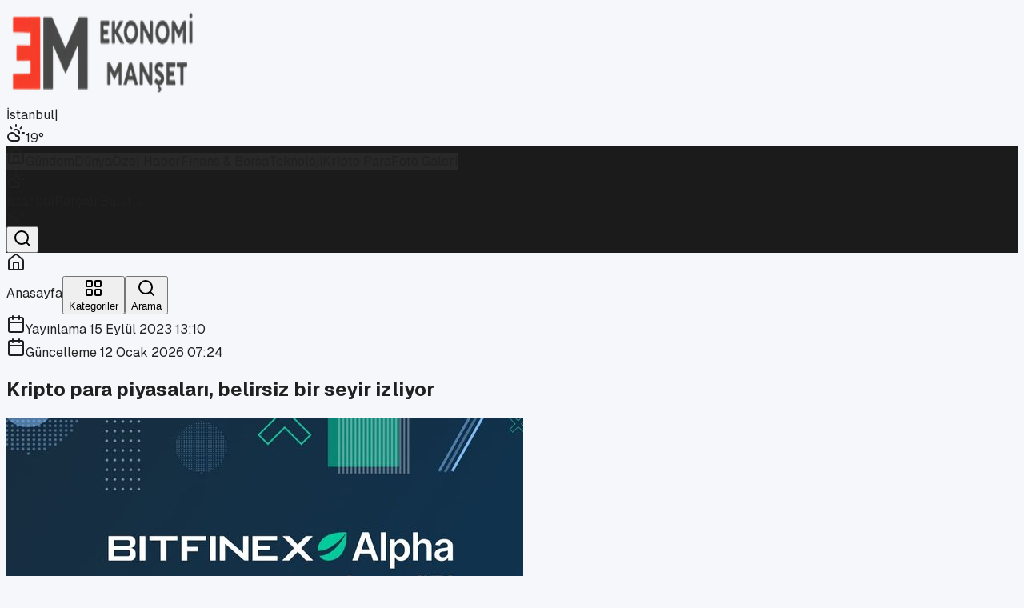

--- FILE ---
content_type: text/html; charset=utf-8
request_url: https://ekonomimanset.com/kripto-para-piyasalari-belirsiz-bir-seyir-izliyor
body_size: 22001
content:
<!DOCTYPE html><html lang="tr"><head><meta charSet="utf-8"/><meta name="viewport" content="width=device-width, initial-scale=1"/><link rel="preload" as="image" imageSrcSet="/_next/image?url=%2Fekonomimanset.com%2Flogo.png&amp;w=256&amp;q=75 1x, /_next/image?url=%2Fekonomimanset.com%2Flogo.png&amp;w=640&amp;q=75 2x"/><link rel="preload" as="image" href="https://ekonomimanset.com/wp-content/uploads/2023/09/Bitfinex-alpha.jpg"/><link rel="stylesheet" href="/_next/static/chunks/77919885dd118f1a.css" data-precedence="next"/><link rel="preload" as="script" fetchPriority="low" href="/_next/static/chunks/1398c5f99e28079a.js"/><script src="/_next/static/chunks/236f7e5abd6f09ff.js" async=""></script><script src="/_next/static/chunks/30ea11065999f7ac.js" async=""></script><script src="/_next/static/chunks/4dd28bc3f722184a.js" async=""></script><script src="/_next/static/chunks/turbopack-60d78f8c61813a62.js" async=""></script><script src="/_next/static/chunks/623dc7d7d28a7a24.js" async=""></script><script src="/_next/static/chunks/0455f11b6f6acc1a.js" async=""></script><script src="/_next/static/chunks/ff1a16fafef87110.js" async=""></script><script src="/_next/static/chunks/7340adf74ff47ec0.js" async=""></script><script src="/_next/static/chunks/ab43688674f7f4cd.js" async=""></script><meta name="next-size-adjust" content=""/><title>Kripto para piyasaları, belirsiz bir seyir izliyor</title><meta name="description" content="Kripto para piyasaları, belirsiz bir seyir izliyor"/><link rel="canonical" href="https://www.ekonomimanset.com/kripto-para-piyasalari-belirsiz-bir-seyir-izliyor"/><meta name="google-site-verification" content="u5uGz3r0LodlRjh8ExNGmwOPlI_RXPyJqQPqRZGfxd8"/><meta property="og:title" content="Kripto para piyasaları, belirsiz bir seyir izliyor"/><meta property="og:description" content="Kripto para piyasaları, belirsiz bir seyir izliyor"/><meta property="og:image" content="https://ekonomimanset.com/wp-content/uploads/2023/09/Bitfinex-alpha.jpg"/><meta property="og:type" content="article"/><meta property="article:published_time" content="2023-09-15T11:10:57.000Z"/><meta property="article:modified_time" content="2026-01-12T06:24:50.116Z"/><meta name="twitter:card" content="summary_large_image"/><meta name="twitter:title" content="Kripto para piyasaları, belirsiz bir seyir izliyor"/><meta name="twitter:description" content="Kripto para piyasaları, belirsiz bir seyir izliyor"/><meta name="twitter:image" content="https://ekonomimanset.com/wp-content/uploads/2023/09/Bitfinex-alpha.jpg"/><link rel="shortcut icon" href="/ekonomimanset.com/favicon.ico"/><link rel="icon" href="/ekonomimanset.com/favicon.ico"/><link rel="apple-touch-icon" href="/ekonomimanset.com/favicon.ico"/><script src="/_next/static/chunks/a6dad97d9634a72d.js" noModule=""></script></head><body class="geist_2ae47f08-module__h69qWW__variable geist_mono_eb58308d-module__w_p2Lq__variable antialiased" style="--theme-primary:#c33226;--theme-dark:#1b1b1b;--theme-muted:#4b4b4b;--theme-text:#202020;--theme-background:#f5f7fa;--theme-surface:#ffffff;--theme-border:#e4d0cb"><div hidden=""><!--$--><!--/$--></div><div class="min-h-screen bg-[color:var(--theme-background)] text-[color:var(--theme-text)]"><header class="shadow-sm bg-[color:var(--theme-surface)] relative z-50"><div class="h-1 w-full" style="background-color:#c33226"></div><div class="border-b bg-[color:var(--theme-surface)] transition-all duration-200 py-0" style="border-color:#e4d0cb"><div class="mx-auto flex max-w-6xl items-center gap-4 px-4 py-4"><div class="flex items-center gap-3"><a class="flex items-center" href="/"><img alt="Ekonomi Manşet logo" width="240" height="120" decoding="async" data-nimg="1" class="h-24 w-auto object-contain transition-transform hover:scale-[1.01]" style="color:transparent" srcSet="/_next/image?url=%2Fekonomimanset.com%2Flogo.png&amp;w=256&amp;q=75 1x, /_next/image?url=%2Fekonomimanset.com%2Flogo.png&amp;w=640&amp;q=75 2x" src="/_next/image?url=%2Fekonomimanset.com%2Flogo.png&amp;w=640&amp;q=75"/></a></div><div class="flex md:hidden w-full justify-end"><div class="flex items-center gap-2 text-xs font-semibold text-gray-700 bg-gray-50 px-2 py-1 rounded-md border border-gray-100 undefined"><span class="transition-opacity duration-300 opacity-100">İstanbul</span><span class="text-gray-300">|</span><div class="flex items-center gap-1 transition-opacity duration-300 opacity-100"><svg xmlns="http://www.w3.org/2000/svg" width="24" height="24" viewBox="0 0 24 24" fill="none" stroke="currentColor" stroke-width="2" stroke-linecap="round" stroke-linejoin="round" class="lucide lucide-cloud-sun w-5 h-5 text-orange-400" aria-hidden="true"><path d="M12 2v2"></path><path d="m4.93 4.93 1.41 1.41"></path><path d="M20 12h2"></path><path d="m19.07 4.93-1.41 1.41"></path><path d="M15.947 12.65a4 4 0 0 0-5.925-4.128"></path><path d="M13 22H7a5 5 0 1 1 4.9-6H13a3 3 0 0 1 0 6Z"></path></svg><span>19<!-- -->°</span></div></div></div></div></div><div class="hidden md:block transition-all duration-300 ease-in-out relative z-40 border-b" style="background-color:#1b1b1b;border-color:#1b1b1b"><div class="mx-auto flex max-w-6xl items-center gap-3 px-4 py-2 text-sm font-medium text-white"><div class="flex items-center gap-2 overflow-x-auto no-scrollbar flex-1"><a class="rounded-full px-3 py-2 transition-all border border-transparent text-[color:rgba(255,255,255,0.86)] hover:text-white flex items-center justify-center whitespace-nowrap " style="border-color:#c33226;background-color:rgba(255,255,255,0.06)" aria-label="Anasayfa" href="/"><svg xmlns="http://www.w3.org/2000/svg" width="24" height="24" viewBox="0 0 24 24" fill="none" stroke="currentColor" stroke-width="2" stroke-linecap="round" stroke-linejoin="round" class="lucide lucide-house w-5 h-5" aria-hidden="true"><path d="M15 21v-8a1 1 0 0 0-1-1h-4a1 1 0 0 0-1 1v8"></path><path d="M3 10a2 2 0 0 1 .709-1.528l7-6a2 2 0 0 1 2.582 0l7 6A2 2 0 0 1 21 10v9a2 2 0 0 1-2 2H5a2 2 0 0 1-2-2z"></path></svg></a><a class="rounded-full px-3 py-2 transition-all border border-transparent text-[color:rgba(255,255,255,0.86)] hover:text-white flex items-center justify-center whitespace-nowrap " style="border-color:#c33226;background-color:rgba(255,255,255,0.06)" aria-label="Gündem" href="/gundem">Gündem</a><a class="rounded-full px-3 py-2 transition-all border border-transparent text-[color:rgba(255,255,255,0.86)] hover:text-white flex items-center justify-center whitespace-nowrap " style="border-color:#c33226;background-color:rgba(255,255,255,0.06)" aria-label="Dünya" href="/dunya">Dünya</a><a class="rounded-full px-3 py-2 transition-all border border-transparent text-[color:rgba(255,255,255,0.86)] hover:text-white flex items-center justify-center whitespace-nowrap " style="border-color:#c33226;background-color:rgba(255,255,255,0.06)" aria-label="Özel Haber" href="/ozel-haber">Özel Haber</a><a class="rounded-full px-3 py-2 transition-all border border-transparent text-[color:rgba(255,255,255,0.86)] hover:text-white flex items-center justify-center whitespace-nowrap " style="border-color:#c33226;background-color:rgba(255,255,255,0.06)" aria-label="Finans &amp; Borsa" href="/finans">Finans &amp; Borsa</a><a class="rounded-full px-3 py-2 transition-all border border-transparent text-[color:rgba(255,255,255,0.86)] hover:text-white flex items-center justify-center whitespace-nowrap " style="border-color:#c33226;background-color:rgba(255,255,255,0.06)" aria-label="Teknoloji" href="/teknoloji">Teknoloji</a><a class="rounded-full px-3 py-2 transition-all border border-transparent text-[color:rgba(255,255,255,0.86)] hover:text-white flex items-center justify-center whitespace-nowrap " style="border-color:#c33226;background-color:rgba(255,255,255,0.06)" aria-label="Kripto Para" href="/kripto-para">Kripto Para</a><a class="rounded-full px-3 py-2 transition-all border border-transparent text-[color:rgba(255,255,255,0.86)] hover:text-white flex items-center justify-center whitespace-nowrap " style="border-color:#c33226;background-color:rgba(255,255,255,0.06)" aria-label="Foto Galeri" href="/foto-galeri">Foto Galeri</a></div><div class="hidden md:flex items-center gap-2"><div class="hidden lg:flex items-center gap-3 px-3 py-1 bg-white/10 rounded-full border border-transparent min-w-[140px] justify-between hover:bg-white/20 transition-all cursor-default"><div class="transition-opacity duration-300 flex items-center gap-3 opacity-100"><svg xmlns="http://www.w3.org/2000/svg" width="24" height="24" viewBox="0 0 24 24" fill="none" stroke="currentColor" stroke-width="2" stroke-linecap="round" stroke-linejoin="round" class="lucide lucide-cloud-sun w-5 h-5 text-orange-400" aria-hidden="true"><path d="M12 2v2"></path><path d="m4.93 4.93 1.41 1.41"></path><path d="M20 12h2"></path><path d="m19.07 4.93-1.41 1.41"></path><path d="M15.947 12.65a4 4 0 0 0-5.925-4.128"></path><path d="M13 22H7a5 5 0 1 1 4.9-6H13a3 3 0 0 1 0 6Z"></path></svg><div class="flex flex-col leading-none"><span class="text-xs font-bold text-white">İstanbul</span><span class="text-[10px] text-white/70">Parçalı Bulutlu</span></div></div><div class="transition-opacity duration-300 font-bold text-white opacity-100">19<!-- -->°</div></div><button class="ml-1 p-2 hover:bg-white/10 rounded-full transition-colors flex-shrink-0"><svg xmlns="http://www.w3.org/2000/svg" width="24" height="24" viewBox="0 0 24 24" fill="none" stroke="currentColor" stroke-width="2" stroke-linecap="round" stroke-linejoin="round" class="lucide lucide-search w-5 h-5 text-white" aria-hidden="true"><path d="m21 21-4.34-4.34"></path><circle cx="11" cy="11" r="8"></circle></svg></button></div></div></div></header><div class="relative z-50"></div><div class="fixed bottom-0 left-0 w-full z-[100] bg-white/90 backdrop-blur-md border-t md:hidden pb-[env(safe-area-inset-bottom)] transition-all"><div class="grid grid-cols-3 h-16 items-center"><a class="flex flex-col items-center justify-center gap-1 transition-all text-gray-400 hover:text-gray-600" href="/"><div class="p-1 rounded-full bg-transparent"><svg xmlns="http://www.w3.org/2000/svg" width="24" height="24" viewBox="0 0 24 24" fill="none" stroke="currentColor" stroke-width="2" stroke-linecap="round" stroke-linejoin="round" class="lucide lucide-house w-6 h-6 stroke-2" aria-hidden="true"><path d="M15 21v-8a1 1 0 0 0-1-1h-4a1 1 0 0 0-1 1v8"></path><path d="M3 10a2 2 0 0 1 .709-1.528l7-6a2 2 0 0 1 2.582 0l7 6A2 2 0 0 1 21 10v9a2 2 0 0 1-2 2H5a2 2 0 0 1-2-2z"></path></svg></div><span class="text-[10px] font-semibold">Anasayfa</span></a><button class="flex flex-col items-center justify-center gap-1 transition-all text-gray-400 hover:text-gray-600"><div class="p-1 rounded-full bg-transparent"><svg xmlns="http://www.w3.org/2000/svg" width="24" height="24" viewBox="0 0 24 24" fill="none" stroke="currentColor" stroke-width="2" stroke-linecap="round" stroke-linejoin="round" class="lucide lucide-layout-grid w-6 h-6 stroke-2" aria-hidden="true"><rect width="7" height="7" x="3" y="3" rx="1"></rect><rect width="7" height="7" x="14" y="3" rx="1"></rect><rect width="7" height="7" x="14" y="14" rx="1"></rect><rect width="7" height="7" x="3" y="14" rx="1"></rect></svg></div><span class="text-[10px] font-semibold">Kategoriler</span></button><button class="flex flex-col items-center justify-center gap-1 transition-all text-gray-400 hover:text-gray-600"><div class="p-1 rounded-full bg-transparent"><svg xmlns="http://www.w3.org/2000/svg" width="24" height="24" viewBox="0 0 24 24" fill="none" stroke="currentColor" stroke-width="2" stroke-linecap="round" stroke-linejoin="round" class="lucide lucide-search w-6 h-6 stroke-2" aria-hidden="true"><path d="m21 21-4.34-4.34"></path><circle cx="11" cy="11" r="8"></circle></svg></div><span class="text-[10px] font-semibold">Arama</span></button></div></div><div class="relative"><main class="mx-auto max-w-[70rem] px-4 py-4 md:py-10"><div class="grid gap-8"><div class="space-y-12"><div class="pointer-events-none fixed left-0 top-0 z-[120] h-1 w-full bg-black/10"><div class="h-full bg-[color:var(--theme-primary)] transition-[width] duration-150" style="width:0%"></div></div><div data-index="0" class="lg:grid lg:grid-cols-[2fr_1fr] lg:gap-8"><article class="space-y-8 animate-in fade-in slide-in-from-bottom-4 duration-700"><header class="space-y-5 rounded-[2rem] border bg-[color:var(--theme-surface)] px-6 py-8 shadow-sm md:px-10"><div class="flex flex-wrap items-center justify-between gap-4 border-b border-gray-100 pb-5"><div class="flex flex-wrap gap-2"></div><div class="flex flex-row items-center gap-4"><div class="flex flex-col "><div class="flex items-center gap-2 text-xs font-medium text-[color:var(--theme-muted)]"><svg xmlns="http://www.w3.org/2000/svg" width="24" height="24" viewBox="0 0 24 24" fill="none" stroke="currentColor" stroke-width="2" stroke-linecap="round" stroke-linejoin="round" class="lucide lucide-calendar h-3.5 w-3.5 opacity-70" aria-hidden="true"><path d="M8 2v4"></path><path d="M16 2v4"></path><rect width="18" height="18" x="3" y="4" rx="2"></rect><path d="M3 10h18"></path></svg><time>Yayınlama <!-- -->15 Eylül 2023 13:10</time></div><div class="flex items-center gap-2 text-xs font-medium text-[color:var(--theme-muted)]"><svg xmlns="http://www.w3.org/2000/svg" width="24" height="24" viewBox="0 0 24 24" fill="none" stroke="currentColor" stroke-width="2" stroke-linecap="round" stroke-linejoin="round" class="lucide lucide-calendar h-3.5 w-3.5 opacity-70" aria-hidden="true"><path d="M8 2v4"></path><path d="M16 2v4"></path><rect width="18" height="18" x="3" y="4" rx="2"></rect><path d="M3 10h18"></path></svg><time>Güncelleme <!-- -->12 Ocak 2026 07:24</time></div></div></div></div><h1 class="text-3xl font-extrabold leading-tight text-[color:var(--theme-text)] md:text-4xl lg:text-5xl">Kripto para piyasaları, belirsiz bir seyir izliyor</h1><div class="flex flex-wrap items-center justify-between gap-6 pt-2 text-sm text-[color:var(--theme-muted)]"><div class="flex items-center gap-6"></div><div class="hidden md:block"></div></div></header><div class="group relative overflow-hidden rounded-[2rem] border shadow-md aspect-video" style="border-color:var(--theme-border)"><img src="https://ekonomimanset.com/wp-content/uploads/2023/09/Bitfinex-alpha.jpg" alt="Kripto para piyasaları, belirsiz bir seyir izliyor" class="h-full w-full object-cover transition-transform duration-700 group-hover:scale-105"/></div><div class="rounded-[2rem] border bg-[color:var(--theme-surface)] px-6 py-10 shadow-sm md:px-12 md:py-12" style="border-color:var(--theme-border)"><div class="mt-12 border-t border-gray-100 pt-8"><div class="mt-8"></div></div></div><section class="rounded-[2rem] border bg-[color:var(--theme-surface)] px-6 py-8 shadow-sm md:px-12" style="border-color:var(--theme-border)"><div class="mb-6 flex items-center justify-between"><h3 class="text-lg font-bold text-[color:var(--theme-text)]">Yorumlar</h3><span class="text-xs text-[color:var(--theme-muted)]">0<!-- --> yorum</span></div><form class="space-y-4 rounded-2xl border bg-white/70 px-4 py-5 shadow-sm" style="border-color:var(--theme-border)"><div class="flex flex-wrap items-start justify-between gap-3"><div><p class="text-sm font-semibold text-[color:var(--theme-text)]">Yorum bırak</p><p class="text-xs text-[color:var(--theme-muted)]">Yorumunuzu bizimle paylaşın.</p></div></div><div class="grid gap-4 md:grid-cols-[1fr_2fr]"><label class="space-y-1"><span class="block text-sm font-semibold text-[color:var(--theme-text)]">Ad Soyad</span><input type="text" class="h-11 w-full rounded-xl border px-3 text-sm outline-none focus:border-[color:var(--theme-primary)]" style="border-color:var(--theme-border)" placeholder="Adınız soyadınız" value=""/></label><label class="space-y-1"><span class="block text-sm font-semibold text-[color:var(--theme-text)]">Yorumunuz</span><textarea rows="4" class="w-full rounded-xl border px-3 py-2 text-sm outline-none focus:border-[color:var(--theme-primary)]" style="border-color:var(--theme-border)" placeholder="Yorumunuzu yazın..."></textarea></label></div><div class="flex items-center justify-end"><button type="submit" class="inline-flex items-center justify-center rounded-full px-5 py-2 text-sm font-semibold text-white transition-opacity disabled:opacity-60" style="background-color:var(--theme-primary)">Yorum Gönder</button></div><p class="text-xs text-[color:var(--theme-muted)]">Yorumlar yayına alınmadan önce kontrol edilir.</p></form><p class="pt-6 text-sm text-[color:var(--theme-muted)]">Henüz yorum yok.</p></section></article><aside class="mt-8 space-y-4 lg:mt-0 lg:self-start"><div class="space-y-4"><aside class="rounded-2xl border bg-[color:var(--theme-surface)] px-4 py-5 shadow-sm" style="border-color:var(--theme-border)"><div class="flex items-center justify-between"><h3 class="text-sm font-semibold text-[color:var(--theme-text)]">En Çok Okunanlar</h3><div class="flex gap-2"><button class="rounded-full px-2 py-1 text-[11px] font-semibold transition-colors text-white" style="background-color:#c33226;border:1px solid #c33226" disabled="">24 Saat</button><button class="rounded-full px-2 py-1 text-[11px] font-semibold transition-colors text-[color:var(--theme-text)]" style="background-color:transparent;border:1px solid #c33226">7 Gün</button><button class="rounded-full px-2 py-1 text-[11px] font-semibold transition-colors text-[color:var(--theme-text)]" style="background-color:transparent;border:1px solid #c33226">1 Ay</button></div></div><div class="mt-3 space-y-2"><div class="space-y-4"><div class="flex items-start gap-4 animate-pulse"><div class="flex h-10 w-10 shrink-0 items-center justify-center rounded-lg bg-gray-200 text-lg font-bold text-gray-400">1</div><div class="flex-grow"><div class="h-4 bg-gray-200 rounded w-3/4 mb-2"></div><div class="h-3 bg-gray-200 rounded w-1/2"></div></div></div><div class="flex items-start gap-4 animate-pulse"><div class="flex h-10 w-10 shrink-0 items-center justify-center rounded-lg bg-gray-200 text-lg font-bold text-gray-400">2</div><div class="flex-grow"><div class="h-4 bg-gray-200 rounded w-3/4 mb-2"></div><div class="h-3 bg-gray-200 rounded w-1/2"></div></div></div><div class="flex items-start gap-4 animate-pulse"><div class="flex h-10 w-10 shrink-0 items-center justify-center rounded-lg bg-gray-200 text-lg font-bold text-gray-400">3</div><div class="flex-grow"><div class="h-4 bg-gray-200 rounded w-3/4 mb-2"></div><div class="h-3 bg-gray-200 rounded w-1/2"></div></div></div><div class="flex items-start gap-4 animate-pulse"><div class="flex h-10 w-10 shrink-0 items-center justify-center rounded-lg bg-gray-200 text-lg font-bold text-gray-400">4</div><div class="flex-grow"><div class="h-4 bg-gray-200 rounded w-3/4 mb-2"></div><div class="h-3 bg-gray-200 rounded w-1/2"></div></div></div><div class="flex items-start gap-4 animate-pulse"><div class="flex h-10 w-10 shrink-0 items-center justify-center rounded-lg bg-gray-200 text-lg font-bold text-gray-400">5</div><div class="flex-grow"><div class="h-4 bg-gray-200 rounded w-3/4 mb-2"></div><div class="h-3 bg-gray-200 rounded w-1/2"></div></div></div></div></div></aside><div class="rounded-2xl border bg-[color:var(--theme-surface)] px-0 py-0 shadow-sm" style="border-color:var(--theme-border)"><div class="flex items-center justify-between px-4 py-3"><h3 class="text-sm font-semibold text-[color:var(--theme-text)]">Döviz / Altın</h3><span class="text-[11px] text-[color:var(--theme-muted)]"></span></div><p class="px-4 pb-3 text-xs text-[color:var(--theme-muted)]">Yükleniyor…</p></div> </div><section class="rounded-xl border bg-[color:var(--theme-surface)] p-3 shadow-sm" style="border-color:var(--theme-border)"><div class="mb-2 flex items-center justify-between"><h3 class="text-xs font-semibold text-[color:var(--theme-text)]">Sonraki Haber</h3><div class="flex items-center gap-2"><button type="button" class="text-xs font-semibold text-[color:var(--theme-muted)] hover:text-[color:var(--theme-text)]">Kapat</button></div></div><p class="text-sm text-[color:var(--theme-muted)]">Sonraki haber bulunamadı.</p></section></aside></div><div class="h-8"></div></div></div><!--$--><!--/$--></main></div><footer class="relative z-[60] mt-20 pt-16 pb-8 text-white" style="background-color:#1b1b1b"><div class="mx-auto max-w-7xl px-4 lg:px-8"><div class="grid grid-cols-1 gap-12 lg:grid-cols-4 md:grid-cols-2 mb-16"><div class="space-y-6"><div class="bg-white/10 p-3 rounded-xl w-fit backdrop-blur-sm inline-block"><img alt="Ekonomi Manşet logo" loading="lazy" width="180" height="60" decoding="async" data-nimg="1" class="h-10 w-auto object-contain brightness-0 invert" style="color:transparent" srcSet="/_next/image?url=%2Fekonomimanset.com%2Flogo.png&amp;w=256&amp;q=75 1x, /_next/image?url=%2Fekonomimanset.com%2Flogo.png&amp;w=384&amp;q=75 2x" src="/_next/image?url=%2Fekonomimanset.com%2Flogo.png&amp;w=384&amp;q=75"/></div><p class="text-sm leading-relaxed text-gray-400 max-w-xs">Ekonomi, finans ve iş dünyasında en güncel, bağımsız haberleri sunan yeni ve hızlı büyüyen ekonomi portalı.</p></div><div><h3 class="text-lg font-bold mb-6 flex items-center gap-2"><span class="w-1 h-5 rounded-full" style="background-color:#c33226"></span>Hızlı Erişim</h3><ul class="space-y-3"><li><a class="text-gray-400 hover:text-white transition-all flex items-center gap-2 group text-sm" href="/iletisim"><svg xmlns="http://www.w3.org/2000/svg" width="24" height="24" viewBox="0 0 24 24" fill="none" stroke="currentColor" stroke-width="2" stroke-linecap="round" stroke-linejoin="round" class="lucide lucide-arrow-right w-3 h-3 transition-transform group-hover:translate-x-1" aria-hidden="true" style="color:#c33226"><path d="M5 12h14"></path><path d="m12 5 7 7-7 7"></path></svg>İletişim</a></li><li><a class="text-gray-400 hover:text-white transition-all flex items-center gap-2 group text-sm" href="/kunye"><svg xmlns="http://www.w3.org/2000/svg" width="24" height="24" viewBox="0 0 24 24" fill="none" stroke="currentColor" stroke-width="2" stroke-linecap="round" stroke-linejoin="round" class="lucide lucide-arrow-right w-3 h-3 transition-transform group-hover:translate-x-1" aria-hidden="true" style="color:#c33226"><path d="M5 12h14"></path><path d="m12 5 7 7-7 7"></path></svg>Künye</a></li><li><a class="text-gray-400 hover:text-white transition-all flex items-center gap-2 group text-sm" href="/hakkimizda"><svg xmlns="http://www.w3.org/2000/svg" width="24" height="24" viewBox="0 0 24 24" fill="none" stroke="currentColor" stroke-width="2" stroke-linecap="round" stroke-linejoin="round" class="lucide lucide-arrow-right w-3 h-3 transition-transform group-hover:translate-x-1" aria-hidden="true" style="color:#c33226"><path d="M5 12h14"></path><path d="m12 5 7 7-7 7"></path></svg>Hakkımızda</a></li><li><a class="text-gray-400 hover:text-white transition-all flex items-center gap-2 group text-sm" href="/gizlilik-politikasi"><svg xmlns="http://www.w3.org/2000/svg" width="24" height="24" viewBox="0 0 24 24" fill="none" stroke="currentColor" stroke-width="2" stroke-linecap="round" stroke-linejoin="round" class="lucide lucide-arrow-right w-3 h-3 transition-transform group-hover:translate-x-1" aria-hidden="true" style="color:#c33226"><path d="M5 12h14"></path><path d="m12 5 7 7-7 7"></path></svg>Gizlilik Politikası</a></li><li><a class="text-gray-400 hover:text-white transition-all flex items-center gap-2 group text-sm" href="/aydinlatma"><svg xmlns="http://www.w3.org/2000/svg" width="24" height="24" viewBox="0 0 24 24" fill="none" stroke="currentColor" stroke-width="2" stroke-linecap="round" stroke-linejoin="round" class="lucide lucide-arrow-right w-3 h-3 transition-transform group-hover:translate-x-1" aria-hidden="true" style="color:#c33226"><path d="M5 12h14"></path><path d="m12 5 7 7-7 7"></path></svg>Aydınlatma Metni</a></li><li><a class="text-gray-400 hover:text-white transition-all flex items-center gap-2 group text-sm" href="/kvkk"><svg xmlns="http://www.w3.org/2000/svg" width="24" height="24" viewBox="0 0 24 24" fill="none" stroke="currentColor" stroke-width="2" stroke-linecap="round" stroke-linejoin="round" class="lucide lucide-arrow-right w-3 h-3 transition-transform group-hover:translate-x-1" aria-hidden="true" style="color:#c33226"><path d="M5 12h14"></path><path d="m12 5 7 7-7 7"></path></svg>KVKK Metni</a></li></ul></div><div><h3 class="text-lg font-bold mb-6 flex items-center gap-2"><span class="w-1 h-5 rounded-full" style="background-color:#c33226"></span>İletişim</h3><ul class="space-y-4 text-sm text-gray-400"><li class="flex items-start gap-3"><svg xmlns="http://www.w3.org/2000/svg" width="24" height="24" viewBox="0 0 24 24" fill="none" stroke="currentColor" stroke-width="2" stroke-linecap="round" stroke-linejoin="round" class="lucide lucide-map-pin w-5 h-5 shrink-0 mt-0.5" aria-hidden="true" style="color:#c33226"><path d="M20 10c0 4.993-5.539 10.193-7.399 11.799a1 1 0 0 1-1.202 0C9.539 20.193 4 14.993 4 10a8 8 0 0 1 16 0"></path><circle cx="12" cy="10" r="3"></circle></svg><span><span class="block">Osmanağa Mah. Hasırcıbaşı Cad.</span><span class="block">Hasırcıbaşı Apt. No:15/3</span><span class="block">Kadıköy/İstanbul</span></span></li><li class="flex items-center gap-3"><svg xmlns="http://www.w3.org/2000/svg" width="24" height="24" viewBox="0 0 24 24" fill="none" stroke="currentColor" stroke-width="2" stroke-linecap="round" stroke-linejoin="round" class="lucide lucide-phone w-5 h-5 shrink-0" aria-hidden="true" style="color:#c33226"><path d="M13.832 16.568a1 1 0 0 0 1.213-.303l.355-.465A2 2 0 0 1 17 15h3a2 2 0 0 1 2 2v3a2 2 0 0 1-2 2A18 18 0 0 1 2 4a2 2 0 0 1 2-2h3a2 2 0 0 1 2 2v3a2 2 0 0 1-.8 1.6l-.468.351a1 1 0 0 0-.292 1.233 14 14 0 0 0 6.392 6.384"></path></svg><a href="tel:+90 216 550 10 61 / 62" class="hover:text-white transition-colors">+90 216 550 10 61 / 62</a></li><li class="flex items-center gap-3"><svg xmlns="http://www.w3.org/2000/svg" width="24" height="24" viewBox="0 0 24 24" fill="none" stroke="currentColor" stroke-width="2" stroke-linecap="round" stroke-linejoin="round" class="lucide lucide-mail w-5 h-5 shrink-0" aria-hidden="true" style="color:#c33226"><path d="m22 7-8.991 5.727a2 2 0 0 1-2.009 0L2 7"></path><rect x="2" y="4" width="20" height="16" rx="2"></rect></svg><a href="/cdn-cgi/l/email-protection#80e2e2e5ebe1f2c0e1ebe9ecece9f9e1f3e1ede4e5f2e7e9f3e9aee3efed" class="hover:text-white transition-colors"><span class="__cf_email__" data-cfemail="fd9f9f98969c8fbd9c9694919194849c8e9c9099988f9a948e94d39e9290">[email&#160;protected]</span></a></li></ul></div><div><h3 class="text-lg font-bold mb-6 flex items-center gap-2"><span class="w-1 h-5 rounded-full" style="background-color:#c33226"></span>E-Bülten</h3><p class="text-sm text-gray-400 mb-4">Haberleri güncel olarak e-postanızdan takip edebilirsiniz!</p><form class="relative"><input type="email" placeholder="E-posta adresiniz" required="" class="w-full h-12 rounded-lg bg-white/5 border border-white/10 px-4 pr-12 text-sm text-white placeholder:text-gray-500 focus:outline-none focus:border-white/30 focus:bg-white/10 transition-all" value=""/><button type="submit" class="absolute right-1 top-1 h-10 w-10 flex items-center justify-center rounded-md transition-colors hover:bg-white/10 disabled:cursor-wait" style="color:#c33226" aria-label="E-bülten abone ol"><svg xmlns="http://www.w3.org/2000/svg" width="24" height="24" viewBox="0 0 24 24" fill="none" stroke="currentColor" stroke-width="2" stroke-linecap="round" stroke-linejoin="round" class="lucide lucide-send w-5 h-5" aria-hidden="true"><path d="M14.536 21.686a.5.5 0 0 0 .937-.024l6.5-19a.496.496 0 0 0-.635-.635l-19 6.5a.5.5 0 0 0-.024.937l7.93 3.18a2 2 0 0 1 1.112 1.11z"></path><path d="m21.854 2.147-10.94 10.939"></path></svg></button></form></div></div><div class="border-t border-white/10 pt-8 flex flex-col md:flex-row items-center justify-between gap-6"><p class="text-xs text-gray-500">© <!-- -->2026<!-- --> <strong class="text-gray-300">Ekonomi Manşet</strong>. Tüm hakları saklıdır.</p><div class="flex gap-3"><a href="https://twitter.com/manset_ekonomi" target="_blank" rel="noreferrer" class="flex h-9 w-9 items-center justify-center rounded-full bg-white/5 border border-white/5 transition-all hover:-translate-y-1 hover:bg-white/10 text-gray-400 hover:text-white" style="--hover-border:#c33226"><svg xmlns="http://www.w3.org/2000/svg" width="24" height="24" viewBox="0 0 24 24" fill="none" stroke="currentColor" stroke-width="2" stroke-linecap="round" stroke-linejoin="round" class="lucide lucide-twitter h-5 w-5" aria-hidden="true"><path d="M22 4s-.7 2.1-2 3.4c1.6 10-9.4 17.3-18 11.6 2.2.1 4.4-.6 6-2C3 15.5.5 9.6 3 5c2.2 2.6 5.6 4.1 9 4-.9-4.2 4-6.6 7-3.8 1.1 0 3-1.2 3-1.2z"></path></svg></a><a href="https://www.instagram.com/ekonomimanset/" target="_blank" rel="noreferrer" class="flex h-9 w-9 items-center justify-center rounded-full bg-white/5 border border-white/5 transition-all hover:-translate-y-1 hover:bg-white/10 text-gray-400 hover:text-white" style="--hover-border:#c33226"><svg xmlns="http://www.w3.org/2000/svg" width="24" height="24" viewBox="0 0 24 24" fill="none" stroke="currentColor" stroke-width="2" stroke-linecap="round" stroke-linejoin="round" class="lucide lucide-instagram h-5 w-5" aria-hidden="true"><rect width="20" height="20" x="2" y="2" rx="5" ry="5"></rect><path d="M16 11.37A4 4 0 1 1 12.63 8 4 4 0 0 1 16 11.37z"></path><line x1="17.5" x2="17.51" y1="6.5" y2="6.5"></line></svg></a><a href="https://www.youtube.com/@psmdergisi" target="_blank" rel="noreferrer" class="flex h-9 w-9 items-center justify-center rounded-full bg-white/5 border border-white/5 transition-all hover:-translate-y-1 hover:bg-white/10 text-gray-400 hover:text-white" style="--hover-border:#c33226"><svg xmlns="http://www.w3.org/2000/svg" width="24" height="24" viewBox="0 0 24 24" fill="none" stroke="currentColor" stroke-width="2" stroke-linecap="round" stroke-linejoin="round" class="lucide lucide-youtube h-5 w-5" aria-hidden="true"><path d="M2.5 17a24.12 24.12 0 0 1 0-10 2 2 0 0 1 1.4-1.4 49.56 49.56 0 0 1 16.2 0A2 2 0 0 1 21.5 7a24.12 24.12 0 0 1 0 10 2 2 0 0 1-1.4 1.4 49.55 49.55 0 0 1-16.2 0A2 2 0 0 1 2.5 17"></path><path d="m10 15 5-3-5-3z"></path></svg></a><a href="https://www.linkedin.com/company/ekonomi%CC%87-man%C5%9Fet/" target="_blank" rel="noreferrer" class="flex h-9 w-9 items-center justify-center rounded-full bg-white/5 border border-white/5 transition-all hover:-translate-y-1 hover:bg-white/10 text-gray-400 hover:text-white" style="--hover-border:#c33226"><svg xmlns="http://www.w3.org/2000/svg" width="24" height="24" viewBox="0 0 24 24" fill="none" stroke="currentColor" stroke-width="2" stroke-linecap="round" stroke-linejoin="round" class="lucide lucide-linkedin h-5 w-5" aria-hidden="true"><path d="M16 8a6 6 0 0 1 6 6v7h-4v-7a2 2 0 0 0-2-2 2 2 0 0 0-2 2v7h-4v-7a6 6 0 0 1 6-6z"></path><rect width="4" height="12" x="2" y="9"></rect><circle cx="4" cy="4" r="2"></circle></svg></a><a href="https://wa.me/905324627687" target="_blank" rel="noreferrer" class="flex h-9 w-9 items-center justify-center rounded-full bg-white/5 border border-white/5 transition-all hover:-translate-y-1 hover:bg-white/10 text-gray-400 hover:text-white" style="--hover-border:#c33226"><svg xmlns="http://www.w3.org/2000/svg" width="24" height="24" viewBox="0 0 24 24" fill="none" stroke="currentColor" stroke-width="2" stroke-linecap="round" stroke-linejoin="round" class="lucide lucide-message-circle h-5 w-5" aria-hidden="true"><path d="M2.992 16.342a2 2 0 0 1 .094 1.167l-1.065 3.29a1 1 0 0 0 1.236 1.168l3.413-.998a2 2 0 0 1 1.099.092 10 10 0 1 0-4.777-4.719"></path></svg></a></div></div></div></footer></div><script data-cfasync="false" src="/cdn-cgi/scripts/5c5dd728/cloudflare-static/email-decode.min.js"></script><script src="/_next/static/chunks/1398c5f99e28079a.js" id="_R_" async=""></script><script>(self.__next_f=self.__next_f||[]).push([0])</script><script>self.__next_f.push([1,"1:\"$Sreact.fragment\"\n2:I[53195,[\"/_next/static/chunks/623dc7d7d28a7a24.js\",\"/_next/static/chunks/0455f11b6f6acc1a.js\"],\"default\"]\nd:I[68027,[\"/_next/static/chunks/ff1a16fafef87110.js\",\"/_next/static/chunks/7340adf74ff47ec0.js\"],\"default\"]\ne:I[39756,[\"/_next/static/chunks/ff1a16fafef87110.js\",\"/_next/static/chunks/7340adf74ff47ec0.js\"],\"default\"]\nf:I[37457,[\"/_next/static/chunks/ff1a16fafef87110.js\",\"/_next/static/chunks/7340adf74ff47ec0.js\"],\"default\"]\n10:I[43835,[\"/_next/static/chunks/623dc7d7d28a7a24.js\",\"/_next/static/chunks/0455f11b6f6acc1a.js\"],\"default\"]\n11:I[24143,[\"/_next/static/chunks/623dc7d7d28a7a24.js\",\"/_next/static/chunks/0455f11b6f6acc1a.js\"],\"default\"]\n13:I[97367,[\"/_next/static/chunks/ff1a16fafef87110.js\",\"/_next/static/chunks/7340adf74ff47ec0.js\"],\"OutletBoundary\"]\n14:\"$Sreact.suspense\"\n16:I[97367,[\"/_next/static/chunks/ff1a16fafef87110.js\",\"/_next/static/chunks/7340adf74ff47ec0.js\"],\"ViewportBoundary\"]\n18:I[97367,[\"/_next/static/chunks/ff1a16fafef87110.js\",\"/_next/static/chunks/7340adf74ff47ec0.js\"],\"MetadataBoundary\"]\n:HL[\"/_next/static/chunks/77919885dd118f1a.css\",\"style\"]\n:HL[\"/_next/static/media/797e433ab948586e-s.p.dbea232f.woff2\",\"font\",{\"crossOrigin\":\"\",\"type\":\"font/woff2\"}]\n:HL[\"/_next/static/media/caa3a2e1cccd8315-s.p.853070df.woff2\",\"font\",{\"crossOrigin\":\"\",\"type\":\"font/woff2\"}]\n3:T907,"])</script><script>self.__next_f.push([1,"\n            \u003cp\u003e\u003cstrong\u003eERİŞİM MEDYA RADYO TV VE DERGİ YAYINCILIK A.Ş.\u003c/strong\u003e\u003c/p\u003e\n            \u003cp\u003eDergi ve internet haberciliği alanında butik hizmet veren Erişim Medya Grubu 2011 yılında kuruldu. Finansal teknolojiler, sigortacılık ve ödeme sistemleri uzmanlık alanları arasında yer alıyor.\u003c/p\u003e\n            \u003cp\u003eYazılı basındaki ilk yatırımı Akıllı Yaşam Dergisi, sigorta ve bireysel emeklilikte önemli bir boşluğu dolduruyor. PSM Dergisi (Payment Systems Magazine) ise ödeme sistemlerine yönelik basılı ilk ve tek yayın organı olmayı sürdürüyor.\u003c/p\u003e\n            \u003cp\u003eErişim Medya; finans, teknoloji ve sigorta sektörüne yönelik düzenlediği ödül programlarıyla öncü konumunu koruyor, sosyal sorumluluk projeleriyle de iş birliği ve sinerji yaratmayı hedefliyor.\u003c/p\u003e\n            \u003ch4\u003eAKILLI YAŞAM DERGİSİ\u003c/h4\u003e\n            \u003cp\u003e2011'de yayın hayatına başlayan Akıllı Yaşam, sigortacılık ve bireysel emeklilikte yenilikçi ürün ve müşteri odaklı hizmet anlayışını habercilikle buluşturur. Her ayın ilk günü sigortagundem.com ve akilliyasamdergisi.com'da e-dergi olarak yayınlanır.\u003c/p\u003e\n            \u003ch4\u003ePSM (Payment Systems Magazine)\u003c/h4\u003e\n            \u003cp\u003e2008'den bu yana ödeme sistemlerine yönelik basılı ilk ve tek yayın organı. 2013'te Erişim Medya'ya katıldı. Uçtan uca ödeme sistemlerine dair özgün içerik sunar; psmmag.com ve psmdergi.com'da e-dergi olarak her ayın ilk günü yayınlanır.\u003c/p\u003e\n            \u003ch4\u003eSİGORTA GÜNDEM\u003c/h4\u003e\n            \u003cp\u003eSigorta sektörünün bilgi portalı olarak her gün binlerce tekil kullanıcıya ulaşır; sektördeki hızlı gelişmeleri, yenilikçi ürünleri ve hizmetleri güncel şekilde sunar.\u003c/p\u003e\n            \u003ch4\u003eEKONOMİ MANŞET\u003c/h4\u003e\n            \u003cp\u003e2020'de yayın hayatına başlayan ekonomimanset.com, ekonomi yayıncılığında lider olma hedefiyle güncel ve bağımsız içerikler sunar.\u003c/p\u003e\n            \u003ch4\u003eÖDÜL PROGRAMLARI\u003c/h4\u003e\n            \u003cp\u003e\u003cstrong\u003ePSM Awards:\u003c/strong\u003e Finans ve teknoloji sektörünün yenilikçi ürün ve hizmetlerini teşvik etmek amacıyla 2018'den beri düzenlenir.\u003c/p\u003e\n            \u003cp\u003e\u003cstrong\u003eSmart-i Awards (Smart Insurance Awards):\u003c/strong\u003e 2022'den beri sigorta sektöründe inovasyonu destekler, paydaşları bir araya getirir.\u003c/p\u003e\n          "])</script><script>self.__next_f.push([1,"4:T1281,"])</script><script>self.__next_f.push([1,"\n  \u003cp\u003e\u003cstrong\u003eERİŞİM MEDYA RADYO TELEVİZYON VE DERGİ YAYINCILIK A.Ş.\u003c/strong\u003e\u003c/p\u003e\n  \u003ch4\u003eÖnsöz\u003c/h4\u003e\n  \u003cp\u003eKişisel Verilerin Korunması Kanunu kapsamında ERİŞİM MEDYA RADYO TELEVİZYON VE DERGİ YAYINCILIK A.Ş. olarak kişisel verilerinizin ve/veya özel nitelikli kişisel verilerinizin korunmasına önem vermekteyiz. Şirketimize muhtelif yollardan iletilen verilerin saklanmasında hassasiyet gösteriyor, gerekli teknik ve idari tedbirleri alıyoruz.\u003c/p\u003e\n\n  \u003ch4\u003e1. Tanımlar\u003c/h4\u003e\n  \u003cp\u003eVeri Sorumlusu: ERİŞİM MEDYA RADYO TELEVİZYON VE DERGİ YAYINCILIK A.Ş.\u003c/p\u003e\n  \u003cp\u003eVeri Sahibi/İlgili Kişi: Kişisel verisi işlenen gerçek kişi.\u003c/p\u003e\n  \u003cp\u003eKanun: 6698 Sayılı Kişisel Verilerin Korunması Kanunu (KVKK).\u003c/p\u003e\n  \u003cp\u003eKişisel Veri: Kimliği belirli veya belirlenebilir gerçek kişiye ilişkin her türlü bilgi.\u003c/p\u003e\n  \u003cp\u003eÖzel Nitelikli Kişisel Veri: Irk, etnik köken, siyasi düşünce, inanç, sağlık, cinsel hayat, ceza mahkûmiyeti, biyometrik ve genetik veriler.\u003c/p\u003e\n  \u003cp\u003ePolitika: İşbu Gizlilik Politikası.\u003c/p\u003e\n  \u003cp\u003eKişisel Verilerin İşlenmesi: Otomatik veya otomatik olmayan yollarla veriler üzerinde yapılan her türlü işlem.\u003c/p\u003e\n  \u003cp\u003eAçık Rıza: Belirli konuya ilişkin, bilgilendirmeye dayanan ve özgür iradeyle açıklanan rıza.\u003c/p\u003e\n  \u003cp\u003eSilme/Anonimleştirme/İmha: Verilerin erişilemez, geri getirilemez veya kimliği belirlenemez hale getirilmesi.\u003c/p\u003e\n\n  \u003ch4\u003e2. Gizlilik Politikasının Amacı\u003c/h4\u003e\n  \u003cp\u003eKişisel verilerin korunması ve kanuna uyum temel prensibimizdir. Tüm işlemlerde veriler gizli tutulur, üçüncü kişilerle paylaşılmaz; KVKK yükümlülüklerine uyum için gerekli teknik ve idari tedbirler alınır.\u003c/p\u003e\n\n  \u003ch4\u003e3. Gizlilik Politikasının Kapsamı\u003c/h4\u003e\n  \u003cp\u003eKVKK'ya uygun olarak; veriler hizmet sunumu, güvenlik, ticari faaliyet, sorun çözümü ve kalite artırma amaçlarıyla işlenir. İstatistik için anonimleştirilmiş veriler kapsam dışıdır.\u003c/p\u003e\n\n  \u003ch4\u003e4. Temel Prensipler\u003c/h4\u003e\n  \u003cul\u003e\n    \u003cli\u003eHukuka ve dürüstlük kurallarına uygunluk\u003c/li\u003e\n    \u003cli\u003eAmaçla sınırlı, ölçülü ve bağlantılı işleme\u003c/li\u003e\n    \u003cli\u003eDoğru ve gerektiğinde güncel tutma\u003c/li\u003e\n    \u003cli\u003eBelirli ve meşru amaçlar için işleme\u003c/li\u003e\n    \u003cli\u003eGerekli süre kadar muhafaza\u003c/li\u003e\n  \u003c/ul\u003e\n\n  \u003ch4\u003e5. Silme, Yok Etme ve Anonimleştirme\u003c/h4\u003e\n  \u003cp\u003eYasal saklama süreleri dolduğunda veya amaç sona erdiğinde veriler talep üzerine ya da re’sen silinir, yok edilir veya anonim hale getirilir.\u003c/p\u003e\n\n  \u003ch4\u003e6. Cimrilik (Azami Tasarruf) İlkesi\u003c/h4\u003e\n  \u003cp\u003eAmaca uygun veriler toplanır; fazlalık veriler kaydedilmez, silinir veya anonimleştirilir.\u003c/p\u003e\n\n  \u003ch4\u003e7. Verilerin Gizliliği ve Güvenliği\u003c/h4\u003e\n  \u003cp\u003eYetkisiz erişimi önlemek için teknik ve idari tedbirler alınır; gerekli hallerde paylaşılan üçüncü kişilerden de veri koruması talep edilir.\u003c/p\u003e\n\n  \u003ch4\u003e8. Verilerin Güncelliği ve Doğruluğu\u003c/h4\u003e\n  \u003cp\u003eGüncellik esastır; beyan edilen verilerin doğruluğu esas alınır, değişikliklerin iletilmesi halinde güncellenir.\u003c/p\u003e\n\n  \u003ch4\u003e9. İşleme Amaçları\u003c/h4\u003e\n  \u003cp\u003eAydınlatma metinlerinde belirtilen amaçlarla; hizmetin ifası, güvenlik, sözleşme ve kanuni yükümlülükler dahilinde veriler işlenir.\u003c/p\u003e\n\n  \u003ch4\u003e10. Reklam Amaçlı İşleme\u003c/h4\u003e\n  \u003cp\u003eElektronik ticari iletiler için önceden onay alınır; ETK ve ilgili yönetmeliklere uyulur.\u003c/p\u003e\n\n  \u003ch4\u003e11. Sözleşme İlişkisi Kapsamında İşleme\u003c/h4\u003e\n  \u003cp\u003eSözleşmenin kurulması/ifası için gerekli veriler açık rıza olmaksızın işlenebilir; özel nitelikli veriler KVKK 6. maddeye göre ele alınır.\u003c/p\u003e\n\n  \u003ch4\u003e12. Otomatik Sistemler\u003c/h4\u003e\n  \u003cp\u003eOtomatik sistemlerle işlenen veriler ilgili mevzuata uygundur; aleyhe sonuçlara itiraz hakkı saklıdır.\u003c/p\u003e\n\n  \u003ch4\u003e13. Çalışan Verileri\u003c/h4\u003e\n  \u003cp\u003eHukuki yükümlülükler, iş ilişkisi ve sözleşme kapsamında ölçülü şekilde işlenir; özel nitelikli veriler için KVKK ve Kurul önlemleri uygulanır.\u003c/p\u003e\n\n  \u003ch4\u003e14. Yurt İçi ve Yurt Dışı Aktarım\u003c/h4\u003e\n  \u003cp\u003eKVKK 8 ve 9. maddelere uygun olarak, kanuni haller veya açık rıza ile aktarım yapılabilir.\u003c/p\u003e\n\n  \u003ch4\u003e15. Denetim ve İşlem Güvenliği\u003c/h4\u003e\n  \u003cp\u003eTeknik/idari tedbirler, yazılım güncellemeleri ve iç/dış denetimler uygulanır.\u003c/p\u003e\n\n  \u003ch4\u003e16. Veri İhlallerinin Bildirimi\u003c/h4\u003e\n  \u003cp\u003eİhlal tespitinde derhal önlem alınır; Kurul'a bildirim yapılır, ilgili kişiler bilgilendirilir.\u003c/p\u003e\n\n  \u003ch4\u003e17. İlgili Kişi Hakları\u003c/h4\u003e\n  \u003cp\u003eKVKK 11. madde kapsamındaki haklar (öğrenme, düzeltme, silme, itiraz, tazmin talebi vb.) geçerlidir; başvurular en geç 30 gün içinde cevaplanır.\u003c/p\u003e\n\n  \u003ch4\u003e18. Güncelleme\u003c/h4\u003e\n  \u003cp\u003ePolitika güncelleme tarihi: 02.08.2021 — Değişiklik: Verilerin Güncelliği ilkesi güncellendi.\u003c/p\u003e\n"])</script><script>self.__next_f.push([1,"5:T4305,"])</script><script>self.__next_f.push([1,"\n            \u003ch4\u003eERİŞİM MEDYA RADYO TELEVİZYON VE DERGİ YAYINCILIK A.Ş.\u003c/h4\u003e\n            \u003ch4\u003eAydınlatma Metni ve Veri Korumaya İlişkin Açıklamalar\u003c/h4\u003e\n            \u003cp\u003e6698 Sayılı Kişisel Verilerin Korunması Kanunu’na (Bundan sonra “KVKK” veya “Kanun” olarak anılacaktır.) uygun olarak kişisel verilerin ve/veya özel nitelikli kişisel verilerin işlenmesi ve muhafaza edilmesi önem arz etmektedir. Bu nedenle ERİŞİM MEDYA RADYO TELEVİZYON VE DERGİ YAYINCILIK A.Ş. (Bundan sonra “ERİŞİM MEDYA” veya “Şirket” olarak anılacaktır.) olarak sizlere ait kişisel verilerin ve/veya özel nitelikli kişisel verilerin korunması, muhafaza edilmesi ve işlenmesi hususunda KVKK’ya uygun hareket ediyoruz.\u003c/p\u003e\n            \u003cp\u003eSizlerden internet ortamında sıklıkla veri almaktayız. İnternet sitemizin ziyaret edilmesi esnasında alınan ve kaydedilen kişisel veriler ve/veya özel nitelikli kişisel veriler Kişisel Verilerin Korunması Kanuna uygun olarak işlenmektedir. Bu bağlamda Erişim Medya veri sorumlusu sıfatıyla kanuni sınırlar dahilinde verilerinizi almakta ve muhafaza etmektedir. Ayrıca belirtmek isteriz ki; internet sitemizin ziyareti esnasında alınan tüm kişisel veriler ve/veya özel nitelikli kişisel veriler Gizlilik Politikamız çerçevesinde de korunmaktadır. Bu konuda sayfamızda bulabileceğiniz Gizlilik Politikamızı inceleyebilirsiniz.\u003c/p\u003e\n            \u003cp\u003eİşbu aydınlatma metni, 6698 sayılı Kişisel Verilerin Korunması Kanununun 10. maddesi ile Aydınlatma Yükümlülüğünün Yerine Getirilmesinde Uyulacak Usul ve Esaslar Hakkında Tebliğ kapsamında veri sorumlusu sıfatıyla Erişim Medya tarafından hazırlanmıştır.\u003c/p\u003e\n            \u003ch4\u003e1. Kişisel Veri Nedir?\u003c/h4\u003e\n            \u003cp\u003eKişisel veri, 6698 Sayılı Kişisel Verilerin Korunması Kanununda “Kimliği belirli veya belirlenebilir gerçek kişiye ilişkin her türlü bilgi” şeklinde ifade olunmuştur. Tanımdan da anlaşılacağı üzere sizleri belirlenebilir kılan her türlü bilgi kişisel veridir. Tüm bunlara ek siyasi düşünce, mezhep, ırk, din, dernek-vakıf üyeliği, sağlık bilgisi, felsefi düşünce, inanç, cinsel tercih, sabıka kaydı, ceza mahkûmiyet bilgileri, biyometrik veriler ise özel nitelikli kişisel verilerdir.\u003c/p\u003e\n            \u003ch4\u003e2. Hukuki Dayanak\u003c/h4\u003e\n            \u003cp\u003e6698 Sayılı Kişisel Verilen Korunması Kanunu, veri işleme faaliyetinde bulunulmadan önce verisi işlenen kişilerin aydınlatılmasını öngörmüştür. Aydınlatma Yükümlülüğü olarak addedilen bu husus Kişisel Verilerin Korunması Kanunun 10. Maddesinde “Kişisel verilerin elde edilmesi sırasında veri sorumlusu ve yetkilendirdiği kişi, ilgili kişilere; Veri sorumlusunun ve varsa temsilcisinin kimliği, Kişisel verilerin hangi amaçla işleneceği, İşlenen kişisel verilerin kimlere ve hangi amaçla aktarılabileceği, Kişisel veri toplamanın yöntemi ve hukuki sebebi, 11 inci maddede sayılan diğer hakları, konusunda bilgi vermekle yükümlüdür.” şeklinde hüküm altına alınmıştır.\u003c/p\u003e\n            \u003cp\u003eİşbu Kanunun 3. Maddesinde veri sorumlusu da “Kişisel verilerin işleme amaçlarını ve vasıtalarını belirleyen, veri kayıt sisteminin kurulmasından ve yönetilmesinden sorumlu olan gerçek veya tüzel kişiler” olarak tanımlanmıştır. Yine veri işleyen “Veri sorumlusunun verdiği yetkiye dayanarak onun adına kişisel verileri işleyen gerçek veya tüzel kişiyi.” şeklinde hükmolunmuştur. Bu bağlamda veri sorumlusu, internet sayfasını ziyaret ettiğiniz Erişim Medya’dır. Veri sorumlusunun bilgileri de aşağıdaki gibidir.\u003c/p\u003e\n            \u003cp\u003e\u003cstrong\u003eVeri Sorumlusu:\u003c/strong\u003e ERİŞİM MEDYA RADYO TELEVİZYON VE DERGİ YAYINCILIK A.Ş.\u003c/p\u003e\n            \u003cp\u003e\u003cstrong\u003eAdres:\u003c/strong\u003e Osmanağa Mahallesi Hasırcıbaşı Caddesi No:15 İç Kapı No:3 Kadıköy / İstanbul\u003c/p\u003e\n            \u003cp\u003e\u003cstrong\u003eTelefon:\u003c/strong\u003e 0 216 550 10 61 / 62\u003c/p\u003e\n            \u003cp\u003e\u003cstrong\u003eE-posta:\u003c/strong\u003e bbekar@akilliyasamdergisi.com\u003c/p\u003e\n            \u003ch4\u003e3. Veri Sorumlusu Erişim Medya’nın Aydınlatma Yükümlülüğünün Kapsamı\u003c/h4\u003e\n            \u003cp\u003eYukarıda izah olunanlar uyarınca veri sorumlusu Erişim Medya’dır. Veri sorumlusu sıfatı altında Erişim Medya işbu Aydınlatma Metninde, kişisel verilerin kim tarafından hangi amaçla işlenebileceği, kimlere ne amaçla aktarılabileceği, verilerin toplanma yöntemi ve hukuki sebebi ile kişisel verilerin korunmasına yönelik veri sahibinin sahip olduğu haklar hususunda sizleri bilgilendirmekte ve aydınlatmaktadır.\u003c/p\u003e\n            \u003ch4\u003e4. Verilerinizin Erişim Medya Tarafından İşlenme Amaçları\u003c/h4\u003e\n            \u003cp\u003eKişisel verileriniz 6698 Sayılı Kişisel Verilerin Korunması Kanunun öngördüğü sınırlar içerisinde ve kanunun ilkeleri esas alınarak işlenmektedir. Kanun çerçevesinde Erişim Medya olarak veri işleme amaçlarımız;\u003c/p\u003e\n            \u003cul\u003e\n              \u003cli\u003eSizlere sunulan ürün ve hizmet kalitesinin arttırılabilmesi,\u003c/li\u003e\n              \u003cli\u003eErişim Medya bünyesindeki yeniliklerden, sunulan ürün ve hizmetlerden sizlerin hızlıca haberdar edilebilmesi,\u003c/li\u003e\n              \u003cli\u003eKişiye özel ihtiyaçlar ve kullanım amaçlarının tespit edilmesi bu bağlamda siz müşterilerimize özel mal ve hizmet sunumunun gerçekleştirilebilmesi,\u003c/li\u003e\n              \u003cli\u003eErişim Medya’nın ticari faaliyetin yürütülebilmesi ve bu bağlamda sizlere eksiksiz ifanın sağlanabilmesi,\u003c/li\u003e\n              \u003cli\u003eDeğişen, gelişen ürün ve hizmetlerimiz hakkında sizleri bilgilendirmek ve gereken durumlarda aydınlatmanın yapılabilmesi,\u003c/li\u003e\n              \u003cli\u003eŞirketimiz tarafından sunulan ürün ve hizmetlerden sizlerin en iyi şekilde faydalanabilmesi,\u003c/li\u003e\n              \u003cli\u003eErişim Medya olarak ticari ortaklıklarımızın ve stratejilerimizin geliştirilebilmesi, belirlenebilmesi, güvenli bir temele oturtulabilmesi, ticari politikalarımızda ve yönetimsel işleyişimizde doğru kararların alınabilmesi,\u003c/li\u003e\n              \u003cli\u003eErişim Medya olarak kurumsal kimliğimizin sağlam temele oturtulabilmesi ve kurumsal işleyişin sağlanabilmesi,\u003c/li\u003e\n              \u003cli\u003eŞirket içi politikalarımızın hedeflerine ulaştırılması ve böylelikle siz müşterilerimizin memnuniyetinin arttırılabilmesi,\u003c/li\u003e\n              \u003cli\u003eBilgi güvenliğinin sağlanabilmesi,\u003c/li\u003e\n              \u003cli\u003eErişim Medya olarak internet üzerinden sunulan mal ve hizmetlerin geliştirilebilmesi,\u003c/li\u003e\n              \u003cli\u003eYaşanan olumsuzlukların hızla çözümlenebilmesi,\u003c/li\u003e\n              \u003cli\u003eErişim Medya’ya talep ve şikayet iletenler ile iletişime geçilebilmesi,\u003c/li\u003e\n              \u003cli\u003eİnternet sitemizde yer alan Gizlilik Politikası'na ilişkin hükümlere uygunluğun sağlanabilmesi,\u003c/li\u003e\n            \u003c/ul\u003e\n            \u003cp\u003eŞeklindedir.\u003c/p\u003e\n            \u003ch4\u003e5. Verilerinizin İşlenmesine Yönelik İlkeler\u003c/h4\u003e\n            \u003cul\u003e\n              \u003cli\u003eİlgili mevzuatta öngörülen veya işlendikleri amaç için gerekli olan süre kadar muhafaza edilmesini,\u003c/li\u003e\n              \u003cli\u003eHukuka uygun olarak işlemeyi,\u003c/li\u003e\n              \u003cli\u003eVerilerin güncelliğini sağlamayı,\u003c/li\u003e\n              \u003cli\u003eDürüstlük kurallarına uygun davranmayı,\u003c/li\u003e\n              \u003cli\u003eİşlendiği amaç dışında kullanılmamasını,\u003c/li\u003e\n              \u003cli\u003eİşlendiği amaçla ölçülü ve sınırlı olmasını,\u003c/li\u003e\n              \u003cli\u003eGenel ahlaka, örfe ve adete uygun olarak işlemeyi,\u003c/li\u003e\n              \u003cli\u003e6698 Sayılı Kişisel Verilerin Korunması Kanunu hükümleri başta olmak üzere ilgili tüm mevzuat hükümlerine uygun olarak işlemeyi,\u003c/li\u003e\n            \u003c/ul\u003e\n            \u003cp\u003eErişim Medya olarak ilke edindik.\u003c/p\u003e\n            \u003ch4\u003e6. Verilerin İşlenme Usulü\u003c/h4\u003e\n            \u003cp\u003eKişisel verileriniz erişim medya tarafından iki durumun varlığı halinde işlenebilmektedir. Bu iki hal aşağıdaki gibidir:\u003c/p\u003e\n            \u003cul\u003e\n              \u003cli\u003eAçık Rıza Kanununa Uygunluk Halleri\u003c/li\u003e\n              \u003cli\u003eAçık Rızaya Gerek Olmayan Haller\u003c/li\u003e\n            \u003c/ul\u003e\n            \u003ch5\u003eAçık Rızaya Gerek Olmayan Haller\u003c/h5\u003e\n            \u003cp\u003e6698 Sayılı Kişisel Verilerin Korunması Kanunu kişisel verinin işlenmesi için bazı hallerde açık rızaya gerek olmadığını belirtmiştir. Kanunun 5. maddesinin 2. fıkrasında belirtilen bu haller aşağıdaki gibidir:\u003c/p\u003e\n            \u003cul\u003e\n              \u003cli\u003eKanunlarda açıkça öngörülmesi,\u003c/li\u003e\n              \u003cli\u003eFiili imkânsızlık nedeniyle rızasını açıklayamayacak durumda bulunan veya rızasına hukuki geçerlilik tanınmayan kişinin kendisinin ya da bir başkasının hayatı veya beden bütünlüğünün korunması için zorunlu olması,\u003c/li\u003e\n              \u003cli\u003eBir sözleşmenin kurulması veya ifasıyla doğrudan doğruya ilgili olması kaydıyla, sözleşmenin taraflarına ait kişisel verilerin işlenmesinin gerekli olması,\u003c/li\u003e\n              \u003cli\u003eVeri sorumlusunun hukuki yükümlülüğünü yerine getirebilmesi için zorunlu olması,\u003c/li\u003e\n              \u003cli\u003eİlgili kişinin kendisi tarafından alenileştirilmiş olması,\u003c/li\u003e\n              \u003cli\u003eBir hakkın tesisi, kullanılması veya korunması için veri işlemenin zorunlu olması,\u003c/li\u003e\n              \u003cli\u003eİlgili kişinin temel hak ve özgürlüklerine zarar vermemek kaydıyla, veri sorumlusunun meşru menfaatleri için veri işlenmesinin zorunlu olması.\u003c/li\u003e\n            \u003c/ul\u003e\n            \u003cp\u003eSöz konusu durumların varlığı halinde açık rızanız olmaksızın Erişim Medya olarak veri işleyebilme hakkımız haizdir.\u003c/p\u003e\n            \u003cp\u003eÖzel nitelikli kişisel verilerinizden sağlık ve cinsel hayat dışındaki kişisel verileri, kanunlarda öngörülen hâllerde açık rızası aranmaksızın işleyebilme hakkımız haizdir. Sağlık ve cinsel hayata ilişkin kişisel veriler ise ancak kamu sağlığının korunması, koruyucu hekimlik, tıbbî teşhis, tedavi ve bakım hizmetlerinin yürütülmesi, sağlık hizmetleri ile finansmanının planlanması ve yönetimi amacıyla, sır saklama yükümlülüğü altında bulunan kişiler veya yetkili kurum ve kuruluşlar tarafından ilgilinin açık rızası aranmaksızın işlenebilir.\u003c/p\u003e\n            \u003ch4\u003e7. Verilerinizin Toplanma Yöntemi ve Hukuki Sebebi\u003c/h4\u003e\n            \u003cp\u003eGelişen ve değişen teknolojik koşullarda farklı mecralardan şirketimizce veri toplanmaktadır. İnternet sitesi de otomatik yollarla kişisel veri topladığımız alanlardan birisidir.\u003c/p\u003e\n            \u003cp\u003eErişim Medya bünyesinde internet sitesi üzerinden toplanan kişisel veriler 6698 Sayılı Kanun’un 5. maddesindeki hukuki sebeplerden birine ya da birkaçına veyahut açık rıza şartına dayanılarak işlenmektedir. İşlenen verinin kategorisine ve türüne göre ilgili kişiye aydınlatma yapıldığını, söz konusu aydınlatma metinlerinde verilerin hangi amaçla işleneceği, işlenen verilerin kimlere ve hangi amaçla aktarılabileceği, veri toplamanın yöntemi ve hukuki sebebi ve ilgili kişinin sahip olduğu haklar uyarınca açıklama yapıldığını ve gerektiği durumda açık rıza alındığını belirtmek isteriz.\u003c/p\u003e\n            \u003ch4\u003e8. Verilerin Aktarılması ve Korunması\u003c/h4\u003e\n            \u003ch5\u003ea- Aktarılması\u003c/h5\u003e\n            \u003cp\u003eVerileriniz, 6698 Sayılı Kişisel Verilerin Korunması Kanuna uygun olarak, gizlilik sözleşmelerimizdeki koşullar uyarınca gerekli olduğu durumlarda üçüncü kişilere aktarılmaktadır. Aktarılan her veri için veri elde edilmeden önce yapılan Aydınlatma Metninde verinin hangi amaçla kimlere aktarılabileceği hususunda ayrıntılı açıklama yapılmaktadır. Fakat her koşulda Erişim Medya veri aktarımı yaparken 6698 Sayılı Kanun 8. ve 9. Maddelerine uygun hareket etmektedir. Ek olarak gerekli teknik ve idari tedbirlerde almaktadır.\u003c/p\u003e\n            \u003ch5\u003eb- Korunması\u003c/h5\u003e\n            \u003cp\u003e6698 Sayılı Kişisel Verilerin Korunması Kanunu asıl olarak verilerin korunmasını ve izinsiz aktarımın önüne geçilmesini amaçlamaktadır. Başta ilgili kanun hükümleri olmak üzere verilerin yetkisiz üçüncü kişilere aktarımının önüne geçebilmek için Erişim Medya olarak gereken teknik ve idari tedbiri almaktayız. Bu bağlamda bilhassa şirket içi politikalarımızı Kişisel Verilerin Korunması Kanunu’na uygun hale getirmekte ve kişisel verilerin korunmasına yönelik her türlü teknik yazılım ve donanımı bünyemizde bulundurmaktayız. Tüm bunları sağlayabilmek adına gerek şirket içinde çalışanlarımızın gerekse iş yaptığımız üçüncü kişilerin Gizlilik Politikamıza aykırı davranmasını önlemeye çalışmaktayız.\u003c/p\u003e\n            \u003ch4\u003e9. Veri Sahibi İlgili Kişinin Hakları\u003c/h4\u003e\n            \u003ch5\u003ea- Başvuru Hakkında Genel Bilgilendirme\u003c/h5\u003e\n            \u003cp\u003e6698 Sayılı Kişisel Verilerin Korunması Kanunu 11. Maddesinde veri sahibinin haklarını hüküm altına almıştır. Kanunda veri sahibi “ilgili kişi” olarak addedilmiş olup; verilerinin işlenmesine ilişkin bazı taleplerde bulunma hakkı öngörülmüştür. İşbu madde uyarınca ilgili kişinin talep hakları aşağıdaki gibidir:\u003c/p\u003e\n            \u003cul\u003e\n              \u003cli\u003eKişisel veri işlenip işlenmediğini öğrenme,\u003c/li\u003e\n              \u003cli\u003eKişisel verileri işlenmişse buna ilişkin bilgi talep etme,\u003c/li\u003e\n              \u003cli\u003eKişisel verilerin işlenme amacını ve bunların amacına uygun kullanılıp kullanılmadığını öğrenme,\u003c/li\u003e\n              \u003cli\u003eYurt içinde veya yurt dışında kişisel verilerin aktarıldığı üçüncü kişileri bilme,\u003c/li\u003e\n              \u003cli\u003eKişisel verilerin eksik veya yanlış işlenmiş olması hâlinde bunların düzeltilmesini isteme,\u003c/li\u003e\n              \u003cli\u003e“Kişisel verilerin silinmesi, yok edilmesi veya anonim hâle getirilmesi” başlıklı Kanunun 7. Maddesinde öngörülen şartlar çerçevesinde kişisel verilerin silinmesini veya yok edilmesini isteme,\u003c/li\u003e\n              \u003cli\u003eEksik ya da yanlış işlenmiş verinin düzeltildiğini veya ilgilinin talebi üzerine verinin silindiğini veyahut yok edildiğine ilişkin bilginin kişisel verilerin aktarıldığı üçüncü kişilere bildirilmesini isteme,\u003c/li\u003e\n              \u003cli\u003eİşlenen verilerin münhasıran otomatik sistemler vasıtasıyla analiz edilmesi suretiyle kişinin kendisi aleyhine bir sonucun ortaya çıkmasına itiraz etme,\u003c/li\u003e\n              \u003cli\u003eKişisel verilerin kanuna aykırı olarak işlenmesi sebebiyle zarara uğraması hâlinde zararın giderilmesini talep etme.\u003c/li\u003e\n            \u003c/ul\u003e\n            \u003cp\u003eYukarıda izah olunan Kişisel Verilerin Korunması Kanunundan doğan haklarınıza ilişkin taleplerinizi, işbu Aydınlatma Metninde belirtilen usul çerçevesinde şirketimize iletebilirsiniz. Söz konusu talepleriniz Erişim Medya tarafından mümkün olan en kısa sürede veya en geç otuz gün içerisinde cevaplanacaktır. Başvurular bizzat veri sahibinin kendisi tarafından yapılmak zorundadır. Erişim Medya sadece veri sahibi tarafından yapılan başvuruyu dikkate alacak ve başvuru yapan hakkında bilgiler paylaşacaktır.\u003c/p\u003e\n            \u003ch5\u003eb- Başvuru Usulü\u003c/h5\u003e\n            \u003cp\u003eVeri sorumlusu sıfatı taşıyan Erişim Medya’ya yukarıda belirtilen haklarınıza yönelik taleplerinizi yazılı olarak veya kayıtlı elektronik posta (KEP) adresi, güvenli elektronik imza, mobil imza ya da ilgili kişi tarafından veri sorumlusuna daha önce bildirilen ve veri sorumlusunun sisteminde kayıtlı bulunan elektronik posta adresini kullanmak suretiyle iletebilirsiniz. Kişisel verilerle ilgili talep haklarınızı kullanabilmek için internet sitemizdeki bilgilendirmeleri inceleyebilir ve yine internet sitemizde bulunan “6698 Sayılı Kişisel Verilerin Korunması Kanunu Uyarınca İletişim ’i kullanabilirsiniz.\u003c/p\u003e\n            \u003ch5\u003ec- Başvuruda Yer Alması Gereken Bilgiler\u003c/h5\u003e\n            \u003cp\u003eBaşvurunuzda yer alması gereken bilgiler aşağıdaki gibidir:\u003c/p\u003e\n            \u003cul\u003e\n              \u003cli\u003eAdınız ve Soyadınız,\u003c/li\u003e\n              \u003cli\u003eT.C. Kimlik Numaranız,\u003c/li\u003e\n              \u003cli\u003eYabancı Uyruklu İseniz Uyruğunuz, Pasaport No veya Varsa Kimlik Numaranız,\u003c/li\u003e\n              \u003cli\u003eYazılı Başvuru Yapılacak İse Talep Formunun Altında Islak İmzanız,\u003c/li\u003e\n              \u003cli\u003eKVKK 11. Madde uyarınca Talebinizin İçeriği,\u003c/li\u003e\n              \u003cli\u003eSize Ulaşım Sağlayabileceğimiz Telefon ve Faks Numarası/Numaraları,\u003c/li\u003e\n              \u003cli\u003eSize Ulaşım Sağlayabileceğimiz E-Posta Adresiniz,\u003c/li\u003e\n              \u003cli\u003eTebligata Esas Yerleşim Yeri veya İş Yeri Adresi.\u003c/li\u003e\n            \u003c/ul\u003e\n            \u003cp\u003e\u003cstrong\u003eŞirketimizin Bilgileri Aşağıdaki Gibidir:\u003c/strong\u003e\u003c/p\u003e\n            \u003cp\u003e\u003cstrong\u003eVeri Sorumlusu:\u003c/strong\u003e ERİŞİM MEDYA RADYO TELEVİZYON VE DERGİ YAYINCILIK A.Ş.\u003c/p\u003e\n            \u003cp\u003e\u003cstrong\u003eAdres:\u003c/strong\u003e Osmanağa Mahallesi Hasırcıbaşı Caddesi No:15 İç Kapı No:3 Kadıköy / İstanbul\u003c/p\u003e\n            \u003cp\u003e\u003cstrong\u003eTelefon:\u003c/strong\u003e 0 216 550 10 61 / 62\u003c/p\u003e\n            \u003cp\u003e\u003cstrong\u003eE-posta:\u003c/strong\u003e bbekar@akilliyasamdergisi.com\u003c/p\u003e\n          "])</script><script>self.__next_f.push([1,"6:T30cc,"])</script><script>self.__next_f.push([1,"\n            \u003ch4\u003eKişisel Verilerin İşlenmesine İlişkin Aydınlatma Metni\u003c/h4\u003e\n            \u003cp\u003eErişim Medya Radyo Televizyon ve Dergi Yayıncılık A.Ş. (Mersis No:2152176255933922) (“PSM”) ya da (“Şirket”) olarak, 6698 Sayılı Kişisel Verilerin Korunması Kanunu’nun (“KVKK”) 10. maddesi uyarınca; gerçekleştirdiğimiz kişisel veri işleme faaliyetleri hakkında sizleri bilgilendirmek ve aydınlatmak isteriz.\u003c/p\u003e\n            \u003ch4\u003e1. Kişisel Veri, Veri İşleyen, Veri Kayıt Sistemi\u003c/h4\u003e\n            \u003cp\u003eKimliği belirli veya belirlenebilir gerçek kişiye ilişkin, 6698 sayılı Kişisel Verileri Koruma Kanununda tanımlanan her türlü bilgi kişisel veri olarak kabul edilir. Veri İşleyen; Veri sorumlusunun verdiği yetkiye dayanarak onun adına kişisel verileri işleyen gerçek veya tüzel kişiyi. Veri kayıt sistemi; kişisel verilerin belirli kriterlere göre yapılandırılarak işlendiği kayıt sistemini ifade etmektedir.\u003c/p\u003e\n            \u003ch4\u003e2. Kişisel Veri Sorumlusu ve Temsilcisi\u003c/h4\u003e\n            \u003cp\u003eTarafınıza ait kişisel veriler, PSM tarafından veri sorumlusu sıfatıyla aşağıda açıklanan amaçlar doğrultusunda ve bunlarla sınırlı olarak, hukuka ve dürüstlük kurallarına uygun suretle işlenebilecek, kaydedebilecek, saklanabilecek, sınıflandırılabilecek, güncellenebilecek ve mevzuatın izin verdiği hallerde veyahut işlendikleri amaçla sınırlı olarak üçüncü kişilere açıklanabilecek ve aktarabilecektir. Veri Sorumlusu; 6698 Sayılı KVKK’nun 10.1 Maddesi “Veri Sorumlusunun Aydınlatma Yükümlülüğü” başlıklı (a) bendi veri sorumlusunun kimliği konusunda bilgi verilmesi yükümlülüğünü, keza aynı kanunun 3.1.ı maddesi ise veri sorumlusu: “Kişisel verilerin işleme amaçlarını ve vasıtalarını belirleyen, veri kayıt sisteminin kurulmasından ve yönetilmesinden sorumlu olan gerçek veya tüzel kişiler” olarak tanımlanmıştır. Kanunun mezkur uygulaması bakımından Veri Sorumlusu; yasal mevzuata uygun şekilde ticari, ekonomik, sosyal ve kültürel faaliyet sürdüren Erişim Medya Radyo Televizyon ve Dergi Yayıncılık A.Ş.’dir.\u003c/p\u003e\n            \u003ch4\u003e3. İşlenen Kişisel Verilerin Tanımı\u003c/h4\u003e\n            \u003cp\u003eTarafınıza ait kişisel veriler, PSM’nin haber, ürün, hizmet, etkinlik, organizasyon ve tanıtımlarından yararlanmaktayken bizlerle paylaşmış olduğunuz adınız, soyadınız, unvanınız, işyeriniz, adresiniz ile elektronik posta adresi gibi iletişim bilgileriniz, katıldığınız etkinliğin adı, etkinlik sırasında toplanan veriler ile çekilen fotoğraf ve videolar ve bunlarla sınırlı olmamak kaydıyla KVKK’nunda tanımlanan kişisel veri tanımına giren, Erişim Medya Radyo Televizyon ve Dergi Yayıncılık A.Ş.’nin söz konusu faaliyet ve etkinliği gerçekleştirmesi için ihtiyacı olan her türlü veriden oluşmaktadır.\u003c/p\u003e\n            \u003ch4\u003e4. Kişisel Verilerinizin İşlenme Amacı\u003c/h4\u003e\n            \u003cp\u003eKişisel verilerinizi, 6698 Sayılı KVKK’nun 4, 5 ve 6.maddelerinde belirtilen kişisel veri işleme ilkelerine uygun olarak; Erişim Medya Radyo Televizyon ve Dergi Yayıncılık A.Ş.’nin hak sahibi olduğu web sitesi ve/veya mobil uygulamalar üzerinden haber, ürün, hizmet, etkinlik, organizasyon ve tanıtımlarından yararlanmakta olan üye, katılımcı veya ziyaretçinin kimlik bilgilerini teyit etmek; iletişim için adres ve diğer gerekli bilgileri kaydetmek; bilgilerinizi çözüm ortaklarımıza iletmek; üye, katılımcı ve ziyaretçilerimizle iletişime geçmek, gerekli bilgilendirmeleri yapabilmek, haber içerikleri, etkinlik ve organizasyonları aktarmak; elektronik (internet/mobil vs.) veya kağıt ortamında işleme dayanak olacak tüm kayıt ve belgeleri düzenlemek; kamu güvenliğine ilişkin hususlarda talep halinde ve mevzuat gereği kamu görevlilerine bilgi verebilmek; üyelerimizi, katılımcılarımızı ve ziyaretçilerimizi tanıyabilmek, memnuniyetini arttırabilmek ve amacımızla ilintili çeşitli tanıtım, reklam faaliyetlerinde kullanabilmek ve elektronik ortamda ve/veya fiziki ortamda anketler düzenlemek; anlaşmalı kurumlarımız ve çözüm ortaklarımız tarafından üyelerimize öneri sunabilmek, hizmetlerimizle ilgili üyelerimizi, katılımcılarımızı ve ziyaretçilerimizi bilgilendirebilmek, üye, katılımcı ve ziyaretçi şikayet ve önerilerini değerlendirebilmek; yasal yükümlülüklerimizi yerine getirebilmek ve yürürlükteki mevzuattan doğan haklarımızı kullanabilmek; dolandırıcılık ve diğer yasa dışı faaliyetlerin önüne geçebilmek amaçlarıyla tüm faaliyetlerimizi yürütmek çerçevesinde, katılımcıların belirlenmesi, katılımcı kitlesinin analizi, daha sonraki etkinlikler için fikir yürütülmesi, yaka kartı ya da katılımcı listelerinin oluşturulması amacıyla işlemekteyiz.\u003c/p\u003e\n            \u003ch4\u003e5. Kişisel Verilerinizi Kimlere ve Hangi Amaçla Aktarıyoruz\u003c/h4\u003e\n            \u003cp\u003eBizlerle paylaşmış olduğunuz kişisel verileriniz 6698 sayılı Kişisel Verilerin Korunması Kanunu kapsamında kalmak kaydıyla; ticari faaliyetimiz gereklilik ölçütlerinde ve keza düzenlenen etkinlik ve organizasyon süresince genel güvenliğin ve düzenin sağlanması amacıyla etkinlik alanı sahibi, etkinlik iş birliği ortakları veya sponsorları gibi üçüncü kişilerle paylaşılabilmektedir. Ayrıca, etkinlik kapsamında elde edilen fotoğraf, video gibi kişisel verileriniz etkinliğin veya kurumun tanıtımı, bilgilendirilmesi ve reklam faaliyetlerinin yürütülmesi amacı ile sosyal medya hesapları (Linkedin, Facebook, Twitter, Instagram, Youtube, Google gibi) aracılığı ile paylaşılabilmektedir. Kişisel verileriniz Şirketimiz ve şirketimizle ilişki içerisinde olan kişilerin hukuki ve ticari güvenliğinin temini ve şirket stratejilerinin belirlenmesi ve uygulanması amaçlarıyla iş ortaklarımıza, tedarikçilerimize, kanunen yetkili kamu kurumlarına ve özel kişilere, KVKK’nun 8. ve 9. maddelerinde belirtilen kişisel veri işleme şartları ve amaçları çerçevesinde aktarılabilecektir.\u003c/p\u003e\n            \u003ch4\u003e6. Kişisel Verilerinizin Toplanma Yöntemi ve Hukuki Dayanağı\u003c/h4\u003e\n            \u003cp\u003eKişisel Verileriniz, Ticari faaliyetlerimizi yürütmek ve sağlıklı iletişimin sağlanması amacıyla Erişim Medya Radyo Televizyon ve Dergi Yayıncılık A.Ş. tarafından “Etkinlik Kayıt Formu” ile internet sitesi veya e-posta aracılığıyla elektronik olarak ya da telefon aracılıyla sözel olarak toplanmaktadır. Kişisel Verileriniz; 6698 sayılı Kişisel Verilerin Korunması Kanunu, 6563 Sayılı Elektronik Ticaretin Düzenlenmesi Hakkında Kanun, 6102 sayılı Türk Ticaret Kanunu, 6502 sayılı Tüketicinin Korunması Hakkında Kanun, 5237 Sayılı Türk Ceza Kanunu, Mesafeli Sözleşmeler Yönetmeliği’nden ve ilgili yasal mevzuat gereği doğan yükümlülüklerimizin ifası amacıyla toplanmakta, işlenmekte, açıklanmakta ve aktarılmaktadır.\u003c/p\u003e\n            \u003ch4\u003e7. Kişisel Verilerinizin Korunması ve Süresi\u003c/h4\u003e\n            \u003cp\u003ePSM olarak, Kişisel Verilerinizi yetkisiz erişime, kullanıma ve açıklanmaya karşı korumak için çeşitli güvenlik önlemleri uygulamaktayız. Bunları erişim kontrolleri, parolalar, düzenli güvenlik değerlendirmeleri gibi uygun güvenlik standartları olarak genel kabul görmüş teknik ve kurumsal önlemler takip etmektedir. Kişisel verilerinizi, daha kısa veya daha uzun bir saklama süresi gerekmedikçe veya geçerli yasa kapsamında izin verildiği ölçüde, bu beyanda belirtilen amaçları yerine getirmek için gerekli olduğu müddetçe saklamaktayız. Buna göre başta yasal zamanaşımı süreleri olmak üzere, kanunda öngörülen süreleri ve verinin işlenmesi için gereken sürelerde saklamaktayız.\u003c/p\u003e\n            \u003ch4\u003e8. Kişisel Veri Sahibinin Kanuni Hakları\u003c/h4\u003e\n            \u003cp\u003eKişisel veri sahibi olarak, haklarınıza ilişkin taleplerinizi psm@psmmag.com adresine e-posta göndererek tarafımıza iletebilirsiniz. PSM, talebin niteliğine göre en kısa sürede ve en geç 30 gün içinde sonuçlandıracaktır. İşlemin ayrıca bir maliyeti gerektirmesi hâlinde, tarafımızca Kişisel Verileri Koruma Kurulunca belirlenen tarifedeki ücret talep edilecektir. Kişisel Veri sahibi gerçek kişilerin Kişisel Verilerin Korunması Kanunu’nun 11.Maddesi uyarınca sahip olduğu haklar aşağıdaki gibidir: Kişisel veri işlenip işlenmediğini öğrenme, Kişisel verileri işlenmişse buna ilişkin bilgi talep etme, Kişisel verilerin işlenme amacını ve bunların amacına uygun kullanılıp kullanılmadığını öğrenme, Yurt içinde veya yurt dışında kişisel verilerin aktarıldığı üçüncü kişileri bilme, Kişisel verilerin eksik veya yanlış işlenmiş olması hâlinde bunların düzeltilmesini isteme ve bu kapsamda yapılan işlemin kişisel verilerin aktarıldığı üçüncü kişilere bildirilmesini isteme, KVKK ve ilgili diğer kanun hükümlerine uygun olarak işlenmiş olmasına rağmen, işlenmesini gerektiren sebeplerin ortadan kalkması hâlinde kişisel verilerin silinmesini veya yok edilmesini isteme ve bu kapsamda yapılan işlemin kişisel verilerin aktarıldığı üçüncü kişilere bildirilmesini isteme, İşlenen verilerin münhasıran otomatik sistemler vasıtasıyla analiz edilmesi suretiyle kişinin kendisi aleyhine bir sonucun ortaya çıkmasına itiraz etme, Kişisel verilerin kanuna aykırı olarak işlenmesi sebebiyle zarara uğraması hâlinde zararın giderilmesini talep etme.\u003c/p\u003e\n            \u003ch4\u003e9. Avrupa Birliğinde Yerleşik Kişisel Veri Sahiplerinin Hakları\u003c/h4\u003e\n            \u003cp\u003eAvrupa Birliği (“AB”) tarafından hazırlanarak yürürlüğe konulan Avrupa Birliği “Genel Veri Koruma Tüzüğü” (“GDPR”) “Genişletilmiş Etki Alanı” kuralını ilke olarak benimsemiş ve bu ilke gereğince Avrupa Birliği’nde yerleşik olmasa dahi Avrupa Birliği ülkelerine bağlı kişilere mal veya hizmet sunan veri sorumlularının GDPR kapsamında olduğunu belirtmiştir. Bu nedenle “PSM” tarafından kişisel verileri işlenen Avrupa Birliği’ne bağlı gerçek kişilerin kişisel verileri, KVKK’nun yanı sıra GDPR kapsamında da korunmaktadır. GDPR kapsamında korunan veri sahipleri, KVKK tarafından kendisine tanınan haklara ek olarak aşağıda belirtilen haklara da sahip olup bu doğrultuda da PSM’ye yönelik aşağıda yazılı hak ve taleplerde bulunabilirler: Veri sahibinin PSM’nin işlemekte olduğu kişisel verileri silmesini, belirli istisnalara tabi olarak işlemesini veya işlemeyi durdurmasını isteme, PSM’nin verileri pazarlama amacıyla kullanmayı durdurmasını isteme, PSM tarafından işlenmekte olan kişisel verilerin kendisine gönderilmesini veya başka bir veri sorumlusuna iletilmesini isteme, Herhangi bir sebeple PSM tarafından veri sahibinin kişisel verilerine erişiminin engellenmesi durumunda, erişimin engellenme sebebine yönelik bilgi alma. Kişisel Veri sahibinin söz konusu taleplerinin bir maliyet gerektirmesi halinde PSM, 6698 sayılı Kişisel Verilerin Korunması Kanunu’nun 13. Maddesine göre belirlenen tarife üzerinden ücret ve masraf talep etme hakkına sahiptir.\u003c/p\u003e\n            \u003ch4\u003eKişisel Verilerinin İşlenmesine Yönelik Açık Rıza Beyanı\u003c/h4\u003e\n            \u003cp\u003eŞirket’in sahip olduğu PSM Awards, Smart-i Awards, WSpark, Gündem Toplantıları etkinlik katılımcılarına yönelik Kişisel Verilerin Korunması Aydınlatma Metni okudum. Bu kapsamda, kişisel verilerimin silinmesi, anonimleştirilmesi veya yok edilmesi için talepte bulunmadığım sürece veri işleme faaliyetlerine Şirket tarafından devam edilebileceğini, 6698 sayılı Kişisel Verilerin Korunması Kanunu’nun (“KVKK”) ilgili hükümlerine uygun olarak bilgime sunulan PSM Etkinlik Katılımcılarına Yönelik Kişisel Verilerin Korunması Aydınlatma Metni sınırları çerçevesinde iletişim bilgilerimin, Etkinlik sonrası anket ve değerlendirme çalışmaları ile katıldığım etkinliğe ait olan ve şirketin sahibi olduğu (test.psmmag.com – www.sigortagundem.com – www.ekonomimanset.com) web sitelerindeki haber içeriklerinin ileti ve duyuruların gönderilmesi amacıyla işlenmesine, İlgi alanımda olan daha sonra düzenlenecek etkinliklerden haberdar edilebilmem için işlenmesine, onay veriyorum.\u003c/p\u003e\n          "])</script><script>self.__next_f.push([1,"0:{\"P\":null,\"b\":\"ScJU4Ne72RBxCfku2Wxa6\",\"c\":[\"\",\"kripto-para-piyasalari-belirsiz-bir-seyir-izliyor\"],\"q\":\"\",\"i\":false,\"f\":[[[\"\",{\"children\":[[\"slug\",\"kripto-para-piyasalari-belirsiz-bir-seyir-izliyor\",\"d\"],{\"children\":[\"__PAGE__\",{}]}]},\"$undefined\",\"$undefined\",true],[[\"$\",\"$1\",\"c\",{\"children\":[[[\"$\",\"link\",\"0\",{\"rel\":\"stylesheet\",\"href\":\"/_next/static/chunks/77919885dd118f1a.css\",\"precedence\":\"next\",\"crossOrigin\":\"$undefined\",\"nonce\":\"$undefined\"}],[\"$\",\"script\",\"script-0\",{\"src\":\"/_next/static/chunks/623dc7d7d28a7a24.js\",\"async\":true,\"nonce\":\"$undefined\"}],[\"$\",\"script\",\"script-1\",{\"src\":\"/_next/static/chunks/0455f11b6f6acc1a.js\",\"async\":true,\"nonce\":\"$undefined\"}]],[\"$\",\"html\",null,{\"lang\":\"tr\",\"children\":[\"$\",\"body\",null,{\"className\":\"geist_2ae47f08-module__h69qWW__variable geist_mono_eb58308d-module__w_p2Lq__variable antialiased\",\"style\":{\"--theme-primary\":\"#c33226\",\"--theme-dark\":\"#1b1b1b\",\"--theme-muted\":\"#4b4b4b\",\"--theme-text\":\"#202020\",\"--theme-background\":\"#f5f7fa\",\"--theme-surface\":\"#ffffff\",\"--theme-border\":\"#e4d0cb\"},\"children\":[[\"$\",\"div\",null,{\"className\":\"min-h-screen bg-[color:var(--theme-background)] text-[color:var(--theme-text)]\",\"children\":[[\"$\",\"$L2\",null,{\"site\":{\"id\":\"ekonomimanset\",\"name\":\"Ekonomi Manşet\",\"hostnames\":[\"ekonomimanset.com\",\"www.ekonomimanset.com\"],\"logo\":\"/ekonomimanset.com/logo.png\",\"favicon\":\"/ekonomimanset.com/favicon.ico\",\"miniLogo\":\"/ekonomimanset.com/minilogo.png\",\"apiBase\":\"https://api.ekonomimanset.com/\",\"tagline\":\"Ekonomi, finans ve iş dünyasında en güncel, bağımsız haberleri sunan yeni ve hızlı büyüyen ekonomi portalı.\",\"googleSiteVerification\":\"u5uGz3r0LodlRjh8ExNGmwOPlI_RXPyJqQPqRZGfxd8\",\"googleAnalyticsId\":\"G-E06BRPG4Z3\",\"seo\":{\"base\":\"https://www.ekonomimanset.com\",\"pages\":{\"home\":{\"title\":\"Ekonomi Haberleri ‑ Ekonomi Manşet\",\"description\":\"Ekonomi, finans ve iş dünyasında en güncel, bağımsız haberleri sunan yeni ve hızlı büyüyen ekonomi portalı.\"},\"arama\":{\"title\":\"Arama | Ekonomi Manşet\",\"description\":\"Ekonomi Manşet haberlerinde arama yapın ve ilgili içeriklere hızlıca ulaşın.\"},\"gundem\":{\"title\":\"Gündem | Ekonomi Haberleri ‑ Ekonomi Manşet\",\"description\":\"Ekonomi gündemindeki son gelişmeler ve derinlemesine analizler.\"},\"dunya\":{\"title\":\"Dünya | Ekonomi Haberleri ‑ Ekonomi Manşet\",\"description\":\"Küresel ekonomi ve finans alanında güncel haberler ve analizler.\"},\"ozel-haber\":{\"title\":\"Özel Haber | Ekonomi Haberleri ‑ Ekonomi Manşet\",\"description\":\"Özgün haberler ve derin ekonomi analizleri.\"},\"finans\":{\"title\":\"Finans \u0026 Borsa | Ekonomi Haberleri ‑ Ekonomi Manşet\",\"description\":\"Finans ve borsa piyasalarındaki güncel haberler ve analizler.\"},\"teknoloji\":{\"title\":\"Teknoloji | Ekonomi Haberleri ‑ Ekonomi Manşet\",\"description\":\"Ekonomiyle bağlantılı teknoloji haberleri ve analizleri.\"},\"kripto-para\":{\"title\":\"Kripto Para | Ekonomi Haberleri ‑ Ekonomi Manşet\",\"description\":\"Kripto piyasalarıyla ilgili güncel haberler, Bitcoin ve altcoin analizleri.\"},\"mehmet-avci\":{\"title\":\"Mehmet Avcı Yazıları | Ekonomi Manşet\",\"description\":\"Mehmet Avcı'nın ekonomi, finans ve iş dünyasına dair analizleri ve köşe yazıları.\"},\"muzaffer-demir\":{\"title\":\"Muzaffer Demir Yazıları | Ekonomi Manşet\",\"description\":\"Muzaffer Demir'in ekonomi gündemine dair yorumları ve özel değerlendirmeleri.\"},\"orhan-erturk\":{\"title\":\"Orhan Ertürk Yazıları | Ekonomi Manşet\",\"description\":\"Orhan Ertürk'ün iş dünyası ve ekonomi üzerine değerlendirmeleri.\"},\"aziz-hatman\":{\"title\":\"Aziz Hatman Yazıları | Ekonomi Manşet\",\"description\":\"Aziz Hatman'ın sektör, şirket ve piyasa analizleri.\"},\"foto-galeri:em\":{\"title\":\"Foto Galeri | Ekonomi Haberleri ‑ Ekonomi Manşet\",\"description\":\"PSM Awards ve Smart‑i Awards gibi etkinliklerin fotoğraflarını barındıran arşiv.\"},\"foto-galeri:ekonomimanset\":{\"title\":\"Foto Galeri | Ekonomi Haberleri ‑ Ekonomi Manşet\",\"description\":\"PSM Awards ve Smart‑i Awards gibi etkinliklerin fotoğraflarını barındıran arşiv.\"},\"video-galeri:em\":{\"title\":\"Video Galeri | Ekonomi Haberleri ‑ Ekonomi Manşet\",\"description\":\"PSM Awards, Smart‑i Awards ve WSpark etkinliklerine ait videolar.\"},\"hakkimizda\":{\"title\":\"Hakkımızda | Ekonomi Manşet\",\"description\":\"Erişim Medya'nın ekonomi odaklı yayıncılık faaliyetleri hakkında bilgiler.\",\"content\":\"$3\"},\"iletisim\":{\"title\":\"İletişim | Ekonomi Manşet\",\"description\":\"Ekonomi Manşet iletişim bilgileri.\"},\"kunye\":{\"title\":\"Künye | Ekonomi Manşet\",\"description\":\"Ekonomi Manşet künye bilgileri.\"},\"gizlilik-politikasi\":{\"title\":\"Gizlilik Politikası | Ekonomi Manşet\",\"description\":\"Ekonomi Manşet gizlilik ve KVKK uyum politikası.\",\"content\":\"$4\"},\"aydinlatma\":{\"title\":\"Aydınlatma Metni | Ekonomi Manşet\",\"description\":\"Ekonomi Manşet aydınlatma metni.\",\"content\":\"$5\"},\"kvkk\":{\"title\":\"KVKK Metni | Ekonomi Manşet\",\"description\":\"Ekonomi Manşet KVKK metni.\",\"content\":\"$6\"}}},\"contact\":{\"phone\":\"+90 216 550 10 61 / 62\",\"email\":\"bbekar@akilliyasamdergisi.com\",\"addressLines\":[\"Osmanağa Mah. Hasırcıbaşı Cad.\",\"Hasırcıbaşı Apt. No:15/3\",\"Kadıköy/İstanbul\"]},\"socials\":[{\"label\":\"X\",\"href\":\"https://twitter.com/manset_ekonomi\"},{\"label\":\"Instagram\",\"href\":\"https://www.instagram.com/ekonomimanset/\"},{\"label\":\"YouTube\",\"href\":\"https://www.youtube.com/@psmdergisi\"},{\"label\":\"LinkedIn\",\"href\":\"https://www.linkedin.com/company/ekonomi%CC%87-man%C5%9Fet/\"},{\"label\":\"WhatsApp\",\"href\":\"https://wa.me/905324627687\"}],\"footerLinks\":[{\"label\":\"İletişim\",\"href\":\"/iletisim\"},{\"label\":\"Künye\",\"href\":\"/kunye\"},{\"label\":\"Hakkımızda\",\"href\":\"/hakkimizda\"},{\"label\":\"Gizlilik Politikası\",\"href\":\"/gizlilik-politikasi\"},{\"label\":\"Aydınlatma Metni\",\"href\":\"/aydinlatma\"},{\"label\":\"KVKK Metni\",\"href\":\"/kvkk\"}],\"newsletterCta\":\"Haberleri güncel olarak e-postanızdan takip edebilirsiniz!\",\"theme\":{\"primary\":\"#c33226\",\"dark\":\"#1b1b1b\",\"muted\":\"#4b4b4b\",\"text\":\"#202020\",\"background\":\"#f5f7fa\",\"surface\":\"#ffffff\",\"border\":\"#e4d0cb\"},\"navigation\":[{\"label\":\"Anasayfa\",\"href\":\"/\"},{\"label\":\"Gündem\",\"href\":\"/gundem\"},{\"label\":\"Dünya\",\"href\":\"/dunya\"},{\"label\":\"Özel Haber\",\"href\":\"/ozel-haber\"},{\"label\":\"Finans \u0026 Borsa\",\"href\":\"/finans\"},{\"label\":\"Teknoloji\",\"href\":\"/teknoloji\"},{\"label\":\"Kripto Para\",\"href\":\"/kripto-para\"},{\"label\":\"Foto Galeri\",\"href\":\"/foto-galeri\"}]}}],\"$L7\",\"$L8\"]}],\"$L9\"]}]}]]}],{\"children\":[\"$La\",{\"children\":[\"$Lb\",{},null,false,false]},null,false,false]},null,false,false],\"$Lc\",false]],\"m\":\"$undefined\",\"G\":[\"$d\",[]],\"S\":false}\n"])</script><script>self.__next_f.push([1,"7:[\"$\",\"div\",null,{\"className\":\"relative\",\"children\":[\"$\",\"main\",null,{\"className\":\"mx-auto max-w-[70rem] px-4 py-4 md:py-10\",\"children\":[\"$\",\"$Le\",null,{\"parallelRouterKey\":\"children\",\"error\":\"$undefined\",\"errorStyles\":\"$undefined\",\"errorScripts\":\"$undefined\",\"template\":[\"$\",\"$Lf\",null,{}],\"templateStyles\":\"$undefined\",\"templateScripts\":\"$undefined\",\"notFound\":[[[\"$\",\"title\",null,{\"children\":\"404: This page could not be found.\"}],[\"$\",\"div\",null,{\"style\":{\"fontFamily\":\"system-ui,\\\"Segoe UI\\\",Roboto,Helvetica,Arial,sans-serif,\\\"Apple Color Emoji\\\",\\\"Segoe UI Emoji\\\"\",\"height\":\"100vh\",\"textAlign\":\"center\",\"display\":\"flex\",\"flexDirection\":\"column\",\"alignItems\":\"center\",\"justifyContent\":\"center\"},\"children\":[\"$\",\"div\",null,{\"children\":[[\"$\",\"style\",null,{\"dangerouslySetInnerHTML\":{\"__html\":\"body{color:#000;background:#fff;margin:0}.next-error-h1{border-right:1px solid rgba(0,0,0,.3)}@media (prefers-color-scheme:dark){body{color:#fff;background:#000}.next-error-h1{border-right:1px solid rgba(255,255,255,.3)}}\"}}],[\"$\",\"h1\",null,{\"className\":\"next-error-h1\",\"style\":{\"display\":\"inline-block\",\"margin\":\"0 20px 0 0\",\"padding\":\"0 23px 0 0\",\"fontSize\":24,\"fontWeight\":500,\"verticalAlign\":\"top\",\"lineHeight\":\"49px\"},\"children\":404}],[\"$\",\"div\",null,{\"style\":{\"display\":\"inline-block\"},\"children\":[\"$\",\"h2\",null,{\"style\":{\"fontSize\":14,\"fontWeight\":400,\"lineHeight\":\"49px\",\"margin\":0},\"children\":\"This page could not be found.\"}]}]]}]}]],[]],\"forbidden\":\"$undefined\",\"unauthorized\":\"$undefined\"}]}]}]\n"])</script><script>self.__next_f.push([1,"8:[\"$\",\"$L10\",null,{\"site\":\"$0:f:0:1:0:props:children:1:props:children:props:children:0:props:children:0:props:site\"}]\n9:[\"$\",\"$L11\",null,{\"gaId\":\"G-E06BRPG4Z3\"}]\na:[\"$\",\"$1\",\"c\",{\"children\":[null,[\"$\",\"$Le\",null,{\"parallelRouterKey\":\"children\",\"error\":\"$undefined\",\"errorStyles\":\"$undefined\",\"errorScripts\":\"$undefined\",\"template\":[\"$\",\"$Lf\",null,{}],\"templateStyles\":\"$undefined\",\"templateScripts\":\"$undefined\",\"notFound\":\"$undefined\",\"forbidden\":\"$undefined\",\"unauthorized\":\"$undefined\"}]]}]\nb:[\"$\",\"$1\",\"c\",{\"children\":[\"$L12\",[[\"$\",\"script\",\"script-0\",{\"src\":\"/_next/static/chunks/ab43688674f7f4cd.js\",\"async\":true,\"nonce\":\"$undefined\"}]],[\"$\",\"$L13\",null,{\"children\":[\"$\",\"$14\",null,{\"name\":\"Next.MetadataOutlet\",\"children\":\"$@15\"}]}]]}]\nc:[\"$\",\"$1\",\"h\",{\"children\":[null,[\"$\",\"$L16\",null,{\"children\":\"$L17\"}],[\"$\",\"div\",null,{\"hidden\":true,\"children\":[\"$\",\"$L18\",null,{\"children\":[\"$\",\"$14\",null,{\"name\":\"Next.Metadata\",\"children\":\"$L19\"}]}]}],[\"$\",\"meta\",null,{\"name\":\"next-size-adjust\",\"content\":\"\"}]]}]\n17:[[\"$\",\"meta\",\"0\",{\"charSet\":\"utf-8\"}],[\"$\",\"meta\",\"1\",{\"name\":\"viewport\",\"content\":\"width=device-width, initial-scale=1\"}]]\n"])</script><script>self.__next_f.push([1,"1a:I[27201,[\"/_next/static/chunks/ff1a16fafef87110.js\",\"/_next/static/chunks/7340adf74ff47ec0.js\"],\"IconMark\"]\n15:null\n"])</script><script>self.__next_f.push([1,"19:[[\"$\",\"title\",\"0\",{\"children\":\"Kripto para piyasaları, belirsiz bir seyir izliyor\"}],[\"$\",\"meta\",\"1\",{\"name\":\"description\",\"content\":\"Kripto para piyasaları, belirsiz bir seyir izliyor\"}],[\"$\",\"link\",\"2\",{\"rel\":\"canonical\",\"href\":\"https://www.ekonomimanset.com/kripto-para-piyasalari-belirsiz-bir-seyir-izliyor\"}],[\"$\",\"meta\",\"3\",{\"name\":\"google-site-verification\",\"content\":\"u5uGz3r0LodlRjh8ExNGmwOPlI_RXPyJqQPqRZGfxd8\"}],[\"$\",\"meta\",\"4\",{\"property\":\"og:title\",\"content\":\"Kripto para piyasaları, belirsiz bir seyir izliyor\"}],[\"$\",\"meta\",\"5\",{\"property\":\"og:description\",\"content\":\"Kripto para piyasaları, belirsiz bir seyir izliyor\"}],[\"$\",\"meta\",\"6\",{\"property\":\"og:image\",\"content\":\"https://ekonomimanset.com/wp-content/uploads/2023/09/Bitfinex-alpha.jpg\"}],[\"$\",\"meta\",\"7\",{\"property\":\"og:type\",\"content\":\"article\"}],[\"$\",\"meta\",\"8\",{\"property\":\"article:published_time\",\"content\":\"2023-09-15T11:10:57.000Z\"}],[\"$\",\"meta\",\"9\",{\"property\":\"article:modified_time\",\"content\":\"2026-01-12T06:24:50.116Z\"}],[\"$\",\"meta\",\"10\",{\"name\":\"twitter:card\",\"content\":\"summary_large_image\"}],[\"$\",\"meta\",\"11\",{\"name\":\"twitter:title\",\"content\":\"Kripto para piyasaları, belirsiz bir seyir izliyor\"}],[\"$\",\"meta\",\"12\",{\"name\":\"twitter:description\",\"content\":\"Kripto para piyasaları, belirsiz bir seyir izliyor\"}],[\"$\",\"meta\",\"13\",{\"name\":\"twitter:image\",\"content\":\"https://ekonomimanset.com/wp-content/uploads/2023/09/Bitfinex-alpha.jpg\"}],[\"$\",\"link\",\"14\",{\"rel\":\"shortcut icon\",\"href\":\"/ekonomimanset.com/favicon.ico\"}],[\"$\",\"link\",\"15\",{\"rel\":\"icon\",\"href\":\"/ekonomimanset.com/favicon.ico\"}],[\"$\",\"link\",\"16\",{\"rel\":\"apple-touch-icon\",\"href\":\"/ekonomimanset.com/favicon.ico\"}],[\"$\",\"$L1a\",\"17\",{}]]\n"])</script><script>self.__next_f.push([1,"1b:I[38120,[\"/_next/static/chunks/623dc7d7d28a7a24.js\",\"/_next/static/chunks/0455f11b6f6acc1a.js\",\"/_next/static/chunks/ab43688674f7f4cd.js\"],\"default\"]\n1c:T7f8,"])</script><script>self.__next_f.push([1,"Bitcoin belirsiz bir hafta içerisinde seyrine devam ediyor. Halihazırdaki Bitcoin madencilik maliyetleri 24,287 dolar olarak tahmin ediliyor. Veriler, bu durumun madencilikteki operasyonel faaliyetlerin ve hash oranının düşmesiyle madencilik zorluğunda yüzde 2,65'lik bir azalmaya yol açtığına işaret ediyor.\r\n\r\n \r\n\r\nLikidite azalmaya devam ederken, üretilen Bitcoin miktarının yaklaşık yüzde 69’luk kısmı bir yıldan uzun bir süredir hareket etmiyor. Dünyanın en büyük kripto varlığı  Bitcoin’e inanan uzun vade yatırımcılarının ellerindeki miktar da giderek artıyor. Kripto piyasasında yaşanan volatilite, genellikle 17 Ağustos’ta yaşanan ani düşüş gibi olaya dayalı şoklarla veya SEC tarafından potansiyel spot Bitcoin ETF ürününün onayı gibi olumlu haberlerle ilişkilendiriliyor. \r\n\r\n \r\n\r\nBununla birlikte, sermaye piyasadan çekilmeye devam ediyor. BTC, ETH ve büyük stablecoinler’in toplam gerçekleşen değer ölçüsünün analizi, Ağustos ayı içerisinde pazardan yaklaşık olarak 55 milyar doların çıktığını gösteriyor.\r\n\r\n \r\n\r\nUzmanlar, genel ekonomiyi değerlendirirken tüm ekonomik verilerin eşit ağırlığa sahip olmaması gerektiğini ve hepsinin bağlantılı olmadığını belirtiyor. Ancak net bir tablonun eksikliği, politika yapıcıların gelecek haftaki FOMC toplantısında faizleri sabit tutmalarının beklendiği anlamına geliyor.\r\n\r\n \r\n\r\n\u003cstrong\u003eKripto para piyasalarında öne çıkan gelişmeler\u003c/strong\u003e\r\n\r\nFTX Kurucu Ortağı Sam Bankman-Fried’ın yasal erişim sorunları devam ediyor. Fried’ın savunmasının mevcut düzenlemeleri sorguladığı belirtiliyor. Ayrıca Visa’nın stablecoin işlemlerini artırmak amacıyla Solana blockchain ile ortaklık geliştirmesi piyasada öne çıkan haberler arasında yer alıyor.\r\n\r\n \r\n\r\nBununla birlikte, bir Ethereum geliştiricisi blockchain inovasyonuna dikkat çekerken, önemli anlaşmazlıklarda arabuluculuk yapacak “Ethereum Yüksek Mahkemesi” önerisinde bulundu."])</script><script>self.__next_f.push([1,"12:[\"$\",\"div\",null,{\"className\":\"grid gap-8\",\"children\":[\"$\",\"$L1b\",null,{\"site\":\"$0:f:0:1:0:props:children:1:props:children:props:children:0:props:children:0:props:site\",\"initialNews\":{\"_id\":\"66cd7e5816b66f49bc227dbf\",\"title\":\"Kripto para piyasaları, belirsiz bir seyir izliyor\",\"newsText\":\"$1c\",\"image\":\"https://ekonomimanset.com/wp-content/uploads/2023/09/Bitfinex-alpha.jpg\",\"isDraft\":false,\"updateDate\":\"2023-09-15T14:00:30.000Z\",\"isFullWidthHeadline\":false,\"isLeftHeadline\":false,\"isAuthorsComponent\":true,\"isUnderHeadlineComponent\":false,\"isVideoNews\":false,\"isBreakingNews\":false,\"summary\":\"\",\"videoCode\":\"\",\"commentCount\":0,\"viewCount\":33,\"categories\":[],\"tags\":[],\"comments\":[],\"areCommentsEnabled\":true,\"author\":\"1\",\"isHighlighted\":false,\"isFlashNews\":false,\"isSubheadline\":true,\"slug\":\"kripto-para-piyasalari-belirsiz-bir-seyir-izliyor\",\"createdAt\":\"2023-09-15T11:10:57.000Z\",\"updatedAt\":\"2026-01-12T06:24:50.116Z\",\"__v\":0,\"like\":0,\"isThirdNews\":false,\"isHotNews\":false,\"isPopularNews\":false,\"isExclusiveNews\":false,\"isTrends\":false,\"lastUpdatedBy\":\"\",\"sabitlenmisSlidePosition\":null,\"lastContentUpdate\":\"2024-09-22T19:28:21.555Z\",\"sharedOnTwitter\":false,\"uniqueViewCount\":2},\"initialComments\":[]}]}]\n"])</script><script defer src="https://static.cloudflareinsights.com/beacon.min.js/vcd15cbe7772f49c399c6a5babf22c1241717689176015" integrity="sha512-ZpsOmlRQV6y907TI0dKBHq9Md29nnaEIPlkf84rnaERnq6zvWvPUqr2ft8M1aS28oN72PdrCzSjY4U6VaAw1EQ==" data-cf-beacon='{"version":"2024.11.0","token":"04a47c008e6348699728034c64000b5c","r":1,"server_timing":{"name":{"cfCacheStatus":true,"cfEdge":true,"cfExtPri":true,"cfL4":true,"cfOrigin":true,"cfSpeedBrain":true},"location_startswith":null}}' crossorigin="anonymous"></script>
</body></html>